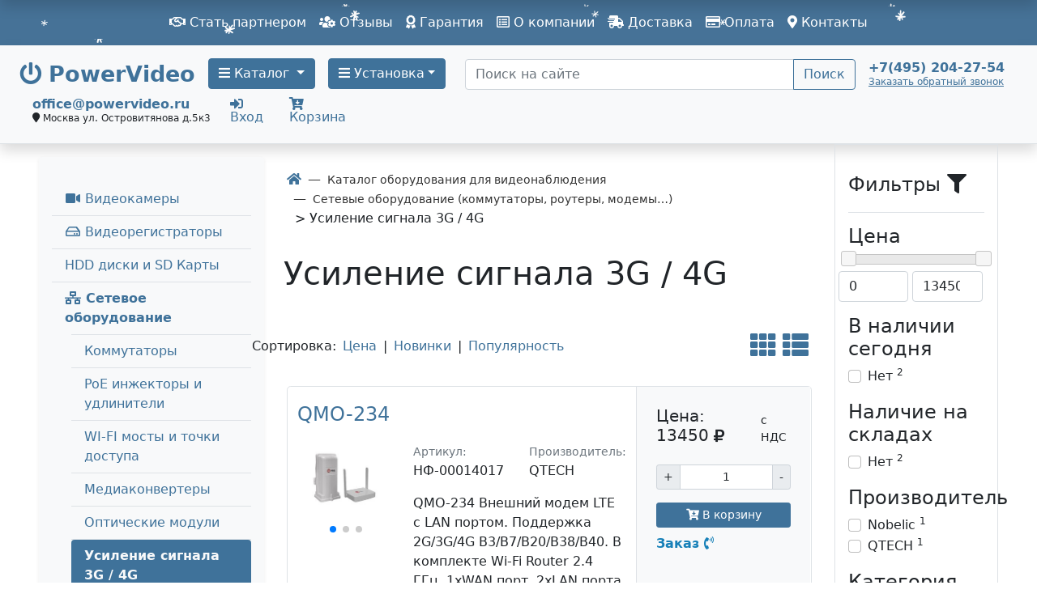

--- FILE ---
content_type: text/html; charset=UTF-8
request_url: https://www.powervideo.ru/oborud/setevyie-kommutatoryi/usilenie-signala-3g-4g/
body_size: 19435
content:
<!doctype html>
<html lang="ru">

<head>
    <meta name="viewport" content="width=device-width, initial-scale=1, shrink-to-fit=no">
<base href="https://www.powervideo.ru/"/>
<meta charset="UTF-8"/>
<title>&#128249; Усиление сигнала 3G / 4G</title>
<meta name="keywords" content=""/>
<meta name="description" content="Усиление сигнала 3G / 4G"/>
<link href="https://www.powervideo.ru/opensearch.xml" rel="search" type="application/opensearchdescription+xml"
      title="Поиск на www.powervideo.ru">
<link rel="canonical"
      href="https://www.powervideo.ru/oborud/setevyie-kommutatoryi/usilenie-signala-3g-4g/"/>
<link rel="apple-touch-icon" href="/assets/apple/apple-touch-icon.png"/>
<link rel="apple-touch-icon" sizes="57x57" href="/assets/apple/apple-touch-icon-57x57.png"/>
<link rel="apple-touch-icon" sizes="72x72" href="/assets/apple/apple-touch-icon-72x72.png"/>
<link rel="apple-touch-icon" sizes="76x76" href="/assets/apple/apple-touch-icon-76x76.png"/>
<link rel="apple-touch-icon" sizes="114x114" href="/assets/apple/apple-touch-icon-114x114.png"/>
<link rel="apple-touch-icon" sizes="120x120" href="/assets/apple/apple-touch-icon-120x120.png"/>
<link rel="apple-touch-icon" sizes="144x144" href="/assets/apple/apple-touch-icon-144x144.png"/>
<link rel="apple-touch-icon" sizes="152x152" href="/assets/apple/apple-touch-icon-152x152.png"/>
<link rel="apple-touch-icon" sizes="180x180" href="/assets/apple/apple-touch-icon-180x180.png"/>
<link rel="icon" type="image/png" sizes="16x16" href="/assets/favicon/favicon-16x16.png">
<link rel="icon" type="image/png" sizes="32x32" href="/assets/favicon/favicon-32x32.png">
<link rel="icon" type="image/png" sizes="48x48" href="/assets/favicon/favicon-48x48.png">
<link rel="icon" type="image/png" sizes="96x96" href="/assets/favicon/favicon-96x96.png">
<link rel="icon" type="image/png" sizes="192x192" href="/assets/favicon/android-icon-192x192.png">
<link rel="manifest" href="/manifest.json">
<link rel="mask-icon" href="/assets/apple/safari-pinned-tab.svg" color="#5bbad5">
<meta name="msapplication-TileColor" content="#ffffff">
<meta name="msapplication-TileImage" content="/assets/ms-icon/ms-icon-144x144.png">
<meta name="theme-color" content="#ffffff">
    <meta property="og:type" content="product.group"/>
<meta property="og:title" content="Усиление сигнала 3G / 4G"/>
<meta property="og:description" content="Усиление сигнала 3G / 4G"/>
<meta property="og:url"
      content="https://www.powervideo.ru/oborud/setevyie-kommutatoryi/usilenie-signala-3g-4g/"/>
            <link rel="image_src" href="https://www.powervideo.ru/assets/favicon/android-icon-192x192.png">
        <meta property="og:image" content="https://www.powervideo.ru/assets/favicon/android-icon-192x192.png">
    
<link rel="preconnect" href="https://counter.yadro.ru"/>
<link rel="preconnect" href="https://www.gstatic.com"/>
<link rel="preconnect" href="https://fonts.gstatic.com"/>
<link rel="preconnect" href="https://kit.fontawesome.com"/>
<link rel="preconnect" href="https://www.google.com"/>
<link rel="preconnect" href="https://www.google-analytics.com"/>
<link rel="preconnect" href="https://www.googletagmanager.com"/>
<link rel="preconnect" href="https://mc.yandex.ru"/>


<link href="assets/style/css/bootstrap5.css?v=142" rel="stylesheet">
<link href="assets/style/plugins/fontawesome/css/all.min.css" rel="stylesheet">
<link rel="stylesheet" href="assets/style/css/add.css">

<script src="assets/js/main/jquery.min.js"></script>

<link href="assets/css/itcslider.css" rel="stylesheet">
<script src="assets/js/itcslider.js"></script>


<style>
    .row .hidden-block {
        display: none !important;
    }
</style>



    <!-- Google Tag Manager
    <script>(function(w,d,s,l,i){ w[l]=w[l]||[];w[l].push({ 'gtm.start':
    new Date().getTime(),event:'gtm.js'});var f=d.getElementsByTagName(s)[0],
    j=d.createElement(s),dl=l!='dataLayer'?'&l='+l:'';j.async=true;j.src=
    'https://www.googletagmanager.com/gtm.js?id='+i+dl;f.parentNode.insertBefore(j,f);
    })(window,document,'script','dataLayer','GTM-N9NVNLV');</script>
     End Google Tag Manager -->
    <!-- Global site tag (gtag.js) - Google Analytics -->
    <script async src="https://www.googletagmanager.com/gtag/js?id=UA-64758041-1"></script>
    <script>
        window.dataLayer = window.dataLayer || [];

        function gtag() {
            dataLayer.push(arguments);
        }

        gtag('js', new Date());

        gtag('config', 'UA-64758041-1');
    </script>

<script src="//code.jivo.ru/widget/5aS5y1mcTN" async></script>
    <script src="https://yastatic.net/s3/passport-sdk/autofill/v1/sdk-suggest-with-polyfills-latest.js"></script>
<script>miniShop2Config = {"close_all_message":"\u0437\u0430\u043a\u0440\u044b\u0442\u044c \u0432\u0441\u0435","cssUrl":"\/assets\/components\/minishop2\/css\/web\/","jsUrl":"\/assets\/components\/minishop2\/js\/web\/","actionUrl":"\/assets\/components\/minishop2\/action.php","ctx":"web","price_format":[0,".",""],"price_format_no_zeros":false,"weight_format":[3,"."," "],"weight_format_no_zeros":true};</script>
<link rel="canonical" href="https://www.powervideo.ru/oborud/setevyie-kommutatoryi/usilenie-signala-3g-4g/"/>

<script type="text/javascript">mse2Config = {"cssUrl":"\/assets\/components\/msearch2\/css\/web\/","jsUrl":"\/assets\/components\/msearch2\/js\/web\/","actionUrl":"\/assets\/components\/msearch2\/action.php","queryVar":"query","idVar":"id","filter_delimeter":"|","method_delimeter":":","values_delimeter":",","start_sort":"tv|availabilityTR:desc,ms|popular:desc,ms|price_sort:asc","start_limit":21,"start_page":1,"start_tpl":"","sort":"","limit":"","page":"","pageVar":"page","tpl":"","parentsVar":"parents","key":"4a8ddbcab1b9eb9f214eb6fb777f66fc6e8c6f7c","pageId":12275,"query":"","parents":"","aliases":[],"options":[],"mode":"","moreText":"\u041f\u043e\u043a\u0430\u0437\u0430\u0442\u044c \u0435\u0449\u0435"};</script>
<script type="text/javascript">OfficeConfig={"cssUrl":"\/assets\/components\/office\/css\/","jsUrl":"\/assets\/components\/office\/js\/","actionUrl":"\/assets\/components\/office\/action.php","close_all_message":"\u0437\u0430\u043a\u0440\u044b\u0442\u044c \u0432\u0441\u0435","pageId":12275,"csrf":"d93015c02039dc26262489dea3cf83d7"};</script>

		<script type="text/javascript">
			if (typeof mse2Config == "undefined") {mse2Config = {"cssUrl":"\/assets\/components\/msearch2\/css\/web\/","jsUrl":"\/assets\/components\/msearch2\/js\/web\/","actionUrl":"\/assets\/components\/msearch2\/action.php"};}
			if (typeof mse2FormConfig == "undefined") {mse2FormConfig = {};}
			mse2FormConfig["4149c3db6ae271656af7bd645f78a8c79dacf8b0"] = {"autocomplete":"results","queryVar":"query","minQuery":3,"pageId":8};
		</script>
</head>

<body>
    <!-- Google Tag Manager (noscript) 
<noscript><iframe src="https://www.googletagmanager.com/ns.html?id=GTM-W268VKR"
height="0" width="0" style="display:none;visibility:hidden"></iframe></noscript>
 End Google Tag Manager (noscript) -->

<!-- Rating Mail.ru counter -->

<!-- Блокировка советника Яндекс браузера
<script src="https://serjopepper.github.io/kick_sovetnik/dist/index.min.js"></script>
<!-- Блокировка советника Яндекс браузера -->
<script type="text/javascript">
var _tmr = window._tmr || (window._tmr = []);
_tmr.push({ id: "3206311", type: "pageView", start: (new Date()).getTime(), pid: "USER_ID"});
(function (d, w, id) { 
  if (d.getElementById(id)) return;
  var ts = d.createElement("script"); ts.type = "text/javascript"; ts.async = true; ts.id = id;
  ts.src = "https://top-fwz1.mail.ru/js/code.js";
  var f = function () { var s = d.getElementsByTagName("script")[0]; s.parentNode.insertBefore(ts, s);};
  if (w.opera == "[object Opera]") { d.addEventListener("DOMContentLoaded", f, false); } else { f(); }
})(document, window, "topmailru-code");
</script><noscript>
<div>
<img src="https://top-fwz1.mail.ru/counter?id=3206311;js=na" style="border:0;position:absolute;left:-9999px;" alt="Top.Mail.Ru" />
</div></noscript>
<!-- //Rating Mail.ru counter -->

<!-- Rating@Mail.ru counter dynamic remarketing appendix -->
<script type="text/javascript">
var _tmr = _tmr || [];
_tmr.push({ 
    type: 'itemView',
    productid: 'VALUE',
    pagetype: 'VALUE',
    list: 'VALUE',
    totalvalue: 'VALUE'
});
</script>
<!-- // Rating@Mail.ru counter dynamic remarketing appendix -->
<script type="text/javascript">!function(){ var t=document.createElement("script");t.type="text/javascript",t.async=!0,t.src="https://vk.com/js/api/openapi.js?168",t.onload=function(){ VK.Retargeting.Init("VK-RTRG-752687-adirc"),VK.Retargeting.Hit()},document.head.appendChild(t)}();</script><noscript><img src="https://vk.com/rtrg?p=VK-RTRG-752687-adirc" style="position:fixed; left:-999px;" alt=""/></noscript>

<!-- Yandex.Metrika counter -->
<script type="text/javascript" >
   (function(m,e,t,r,i,k,a){ m[i]=m[i]||function(){ (m[i].a=m[i].a||[]).push(arguments)};
   m[i].l=1*new Date();k=e.createElement(t),a=e.getElementsByTagName(t)[0],k.async=1,k.src=r,a.parentNode.insertBefore(k,a)})
   (window, document, "script", "https://cdn.jsdelivr.net/npm/yandex-metrica-watch/tag.js", "ym");

   ym(9617476, "init", { 
        clickmap:true,
        trackLinks:true,
        accurateTrackBounce:true,
        webvisor:true
   });
</script>
<noscript><div><img src="https://mc.yandex.ru/watch/9617476" style="position:absolute; left:-9999px;" alt="" /></div></noscript>
<!-- /Yandex.Metrika counter -->

<div class="loader-wrapper">
    <div id="loader"></div>
</div>

<div class="container-fluid bg-primary text-white py-2 new-year">
    <nav class="navbar navbar-expand-lg navbar-dark bg-primary p-0">
      <button class="navbar-toggler" type="button" data-bs-toggle="collapse" data-bs-target="#navbarCollapsContent" aria-controls="navbarCollapsContent" aria-expanded="false" aria-label="Toggle navigation">
          <span class="navbar-toggler-icon"></span>
        </button>
      <div class="collapse navbar-collapse" id="navbarCollapsContent">
        <div class="offcanvas-headermenu py-2">  
            	
            	<button type="button" class="btn btn-outline-light btn-sm btn-close-nav close float-end text-white" data-bs-dismiss="navbarCollapsContent" aria-label="Close"><span aria-hidden="true">Х</span></button>
            	<p class="text-white"><strong><i class="fas fa-phone" aria-hidden="true"></i>&nbsp;<a class="text-white" href="tel:+74952042754">+7 (495) 204-27-54</a></strong></p>
        </div>
        <ul class="navbar-nav mx-auto">
            <li class="first mnitem-1"><a class="nav-link text-white" href="o-kompani/sotrudnichestvo-i-partnerstvo-s-powervideo.html" ><i class="far fa-handshake"></i> Стать партнером</a></li><li class=" mnitem-2"><a class="nav-link text-white" href="o-kompani/portfolio.html" ><i class="fas fa-users-cog"></i> Отзывы</a></li><li class=" mnitem-3"><a class="nav-link text-white" href="o-kompani/garantiya.html" ><i class="fas fa-award"></i> Гарантия</a></li><li class=" mnitem-4"><a class="nav-link text-white" href="o-kompani/o-kompanii.html" ><i class="far fa-list-alt"></i> О компании</a></li><li class=" mnitem-5"><a class="nav-link text-white" href="o-kompani/dostavka.html" ><i class="fas fa-shipping-fast"></i> Доставка</a></li><li class="last mnitem-6"><a class="nav-link text-white" href="o-kompani/oplata.html" ><i class="far fa-credit-card"></i> Оплата</a></li>
            <li><a href="contact.html" class="nav-link text-white"><i class="fas fa-map-marker-alt"></i> Контакты</a></li>
        </ul>
      </div>
    </nav>
    
</div>    <header class="banner">
        <div class="container-fluid px-xl-4 header-container d-flex flex-row align-items-center align-content-center flex-wrap bg-light border-bottom py-3 shadow">
    <div class="header-container-left d-flex align-content-center flex-wrap" >
	    <div class="header-item">
	        <a class="navbar-brand" href="/">
	            <i class="fas fa-power-off"></i> 
	            <span class="d-inline d-xl-none">PV</span>
	            <span class="d-xl-inline d-none">PowerVideo</span>
            </a>
	    </div>
    	<div class="mr-2 me-2">
    	     <a class="btn btn-primary text-center dropdown-toggle" href="oborud/" role="button" data-bs-toggle="dropdown" aria-haspopup="true" aria-expanded="false"><i class="fas fa-bars"></i> Каталог
    	     </a>
    	    <div class="dropdown-menu">
                    <div class="row" style="flex-wrap: nowrap;">
                    	<ul class="list-unstyled col">
                    	<li class="first nav-item mnitem-1"><a class="dropdown-item" href="oborud/gotovyie-komplektyi/"><i class="far fa-hand-paper fa-fw"></i> Готовые комплекты</a></li><li class=" nav-item mnitem-2"><a class="dropdown-item" href="oborud/teplovizoryi-opredeleniya-temperaturyi/"><i class="fas fa-biohazard fa-fw"></i> Тепловизоры температуры</a></li><li class=" nav-item mnitem-3"><a class="dropdown-item" href="oborud/sistemy-videoanalitiki/"><i class="fas fa-diagnoses fa-fw"></i> Системы видеоаналитики</a></li><li class=" nav-item mnitem-4"><a class="dropdown-item" href="oborud/kameryi-videonablyudeniya/"><i class="fas fa-video fa-fw"></i> Видеокамеры</a></li><li class=" nav-item mnitem-5"><a class="dropdown-item" href="oborud/videoregistratoryi/"><i class="far fa-hdd fa-fw"></i> Видеорегистраторы</a></li><li class=" nav-item mnitem-6"><a class="dropdown-item" href="oborud/ustanovka-videodomofona/"><i class="far fa-bell fa-fw"></i> Видеодомофоны</a></li><li class=" nav-item mnitem-7"><a class="dropdown-item" href="oborud/kontrol-dostupa/"><i class="fas fa-door-open fa-fw"></i> Контроль доступа</a></li><li class=" nav-item mnitem-8"><a class="dropdown-item" href="oborud/signalizacziya/"><i class="fas fa-bell fa-fw"></i> Сигнализация</a></li><li class=" nav-item mnitem-9"><a class="dropdown-item" href="oborud/setevyie-kommutatoryi/"><i class="fas fa-network-wired fa-fw"></i> Сетевые оборудование</a></li></ul><ul class="list-unstyled col">
                    	<li class=" nav-item mnitem-10"><a class="dropdown-item" href="oborud/bloki-pitaniya/"><i class="fas fa-plug fa-fw"></i> Блоки питания</a></li><li class=" nav-item mnitem-11"><a class="dropdown-item" href="oborud/audi-peregovornie/"><i class="fab fa-intercom fa-fw"></i> Аудиодомофоны и Интеркомы</a></li><li class=" nav-item mnitem-12"><a class="dropdown-item" href="oborud/vse-dlya-montazha-cctv/"><i class="fas fa-tasks fa-fw"></i> Все для монтажа CCTV</a></li><li class=" nav-item mnitem-13"><a class="dropdown-item" href="oborud/periferiya-dlya-cctv/"><i class="fas fa-compress-alt fa-fw"></i> Периферия для CCTV</a></li><li class=" nav-item mnitem-14"><a class="dropdown-item" href="oborud/speczialnyie-resheniya/"><i class="fas fa-shield-alt"></i> Специальные решения</a></li><li class=" nav-item mnitem-15"><a class="dropdown-item" href="oborud/aksessuaryi/"><i class="fas fa-folder-plus fa-fw"></i> Аксессуары</a></li><li class="last nav-item mnitem-16"><a class="dropdown-item" href="oborud/usilenie-yota/"><i class="fas fa-broadcast-tower fa-fw"></i> Усиление сигнала 3G/4G</a></li>
                    	</ul>
                    </div>
                </div>
    	</div>
    	<div class="ml-2 ms-2">
        	    <a class="btn btn-primary text-center dropdown-toggle" href="ustanovka-video/" role="button" data-bs-toggle="dropdown" aria-haspopup="true" aria-expanded="false"><i class="fas fa-bars"></i>  Установка</a>
                    <div class="dropdown-menu">
                    	<div class="row" style="flex-wrap: nowrap;"><ul class="list-unstyled col">
                    	<li class="first nav-item mnitem-1"><a class="dropdown-item" href="https://www.powervideo.ru/oborud/gotovyie-komplektyi/gotovyie-komplektyi-videonablyudeniya/?tv|withinstallation=%D0%94%D0%B0"><i class="fas fa-users-cog"></i> Комплекты с установкой</a></li><li class=" nav-item mnitem-3"><a class="dropdown-item" href="ustanovka-video/v-kvartire/"><i class="far fa-building fa-fw"></i> В квартире</a></li><li class=" nav-item mnitem-4"><a class="dropdown-item" href="ustanovka-video/za-nyanej.html"><i class="fas fa-baby fa-fw"></i> За няней</a></li><li class=" nav-item mnitem-5"><a class="dropdown-item" href="ustanovka-video/v-chastnom-dome.html"><i class="fas fa-house-user fa-fw"></i> В частном доме</a></li><li class=" nav-item mnitem-6"><a class="dropdown-item" href="ustanovka-video/v-ofise.html"><i class="fas fa-building fa-fw"></i> В офисе</a></li><li class=" nav-item mnitem-7"><a class="dropdown-item" href="ustanovka-video/v-podezde.html"><i class="fas fa-door-closed"></i> В подъезде</a></li><li class=" nav-item mnitem-8"><a class="dropdown-item" href="ustanovka-video/v-magazine.html"><i class="fas fa-cash-register fa-fw"></i> В магазине</a></li><li class=" nav-item mnitem-9"><a class="dropdown-item" href="ustanovka-video/v-kottedg/"><i class="fas fa-home fa-fw"></i> В коттедже </a></li><li class=" nav-item mnitem-13"><a class="dropdown-item" href="ustanovka-video/ulichnoe/"><i class="fas fa-road fa-fw"></i> На улице</a></li></ul><ul class="list-unstyled col">
                    	<li class=" nav-item mnitem-10"><a class="dropdown-item" href="ustanovka-video/ustandomkva/"><i class="fab fa-intercom fa-fw"></i> Домофон в квартиру</a></li><li class=" nav-item mnitem-11"><a class="dropdown-item" href="ustanovka-video/videonablyudenie-4k.html"><i class="fas fa-expand fa-fw"></i> 4К-видео</a></li><li class=" nav-item mnitem-12"><a class="dropdown-item" href="ustanovka-video/hd-videonablyudenie.html"><i class="fas fa-compress fa-fw"></i> HD-видеокамеры</a></li><li class=" nav-item mnitem-14"><a class="dropdown-item" href="ustanovka-video/v-restorane.html"><i class="fas fa-cocktail fa-fw"></i> В ресторане</a></li><li class=" nav-item mnitem-15"><a class="dropdown-item" href="ustanovka-video/v-schkole/"><i class="fas fa-school fa-fw"></i> В школе</a></li><li class=" nav-item mnitem-16"><a class="dropdown-item" href="ustanovka-video/na-sklade.html"><i class="fas fa-people-carry"></i> На складе</a></li><li class=" nav-item mnitem-17"><a class="dropdown-item" href="ustanovka-video/udalennoe-nabllyudenie-cherez-internet.html"><i class="fab fa-internet-explorer"></i> Через интернет</a></li><li class=" nav-item mnitem-18"><a class="dropdown-item" href="ustanovka-video/za-perimetrom.html"><i class="fas fa-map-marked-alt"></i> За периметром</a></li><li class="last nav-item mnitem-19"><a class="dropdown-item" href="ustanovka-video/v-snt.html"><i class="fab fa-slideshare"></i> В СНТ</a></li></ul>
                    	</div>
                    </div>
        	</div>
    </div>
    <div class="ms-4 flex-fill">
                    <form data-key="4149c3db6ae271656af7bd645f78a8c79dacf8b0" action="service/search-results.html" method="get" class="well msearch2" id="mse2_form">
	<div class="row">
		<div class="input-group">
			<input type="text" class="form-control" name="query" placeholder="Поиск на сайте" value=""/>
		
    		<button type="submit" class="btn btn-outline-primary">
    			Поиск
    		</button>
    	</div>
	</div>
</form>
    </div>
    <div class="mx-sm-3 text-right lh-1">
        <a href="tel:+74952042754"><b>+7(495) 204-27-54</a></b><br>
        <small><small>
        <a type="button" data-bs-toggle="modal" data-bs-target="#phonenew-modal" class="" onclick="ym(9617476,'reachGoal','obratnyj-zvonok1');return true"><u>Заказать обратный звонок</u></a></small></small>
    </div>
    <div class="mx-sm-3 lh-1">
        <a href="mailto:office@powervideo.ru"><b>office@powervideo.ru</b></a><br>
        <small><small><i class="fa fa-map-marker" aria-hidden="true"></i> Москва ул.&nbsp;Островитянова д.5к3</small></small>
    </div>
    <div class="mx-sm-2 lh-1">
                    <a type="button" data-bs-toggle="modal" data-bs-target="#login-modal" class="" onclick="ym(9617476,'reachGoal','inlogin');return true"><i class="fas fa-sign-in-alt"></i><br>Вход</a>
            </div>
    <div class="mx-sm-2 lh-1">
        <div id="msMiniCart" class="">
    <div class="empty">
        <a role="button" onclick="javascript:window.location='/lichnyij-kabinet/cart.html'" class="nav-link pointer position-relative"><i class="fas fa-cart-arrow-down"></i>
        <span class="ms2_total_count position-absolute top-0 start-100 translate-middle badge rounded-pill bg-danger text-white"></span>
        <!--Корзина --><br>Корзина</a>
    </div>
    <div class="not_empty">
        <a role="button" onclick="javascript:window.location='/lichnyij-kabinet/cart.html'" class="nav-link pointer position-relative">
            <i class="fas fa-cart-arrow-down" aria-hidden="true"></i><span class="ms2_total_count position-absolute top-0 start-100 translate-middle badge rounded-pill bg-danger text-white">0</span><br>Корзина </a>
        <!-- <a role="button" onclick="javascript:window.location='/lichnyij-kabinet/cart.html'" class="nav-link pointer position-relative"><i class="now-ui-icons shopping_cart-simple"></i> Корзина <strong class="ms2_total_count position-absolute top-0 start-100 translate-middle badge rounded-pill bg-danger">0</strong> шт.</a> -->
    </div>
</div>    </div>
</div>

    </header>
    <a id="showHere"></a>
                
            
                        <div class="container-fluid px-xl-5">
                <div class="row">
                    <div class="col-xs-12 col-sm-4 col-md-4 col-lg-3 col-xl-3">
                        <div class="shadow-sm p-3 mt-3 mb-5 bg-light rounded">
    <ul class="nav flex-column  overflow-hidden mt-3" role="menu">
        <li class="border-bottom" role="none">
            <a class="nav-link collapsed first" href="oborud/kameryi-videonablyudeniya/" role="button" data-bs-toggle="collapse"
                data-bs-target="#menu1"><i class="fas fa-video fa-fw"></i> Видеокамеры</a>
            <div class="collapse" role="menu" id="menu1" aria-expanded="false">
                <ul class="flex-column ps-4 nav" role="none"><li class="nav-item border-top" role="none"><a class="nav-link first"
                href="oborud/kameryi-videonablyudeniya/videokameryi-vse/" role="menuitem"> Все видеокамеры</a></li><li class="nav-item border-top" role="none"><a class="nav-link "
                href="oborud/kameryi-videonablyudeniya/ip-kameryi-videonablyudeniya/" role="menuitem"> IP камеры</a></li><li class="nav-item border-top" role="none"><a class="nav-link "
                href="oborud/kameryi-videonablyudeniya/hdcvi-kameryi-videonablyudeniya/" role="menuitem"> Аналоговые камеры</a></li><li class="nav-item border-top" role="none"><a class="nav-link "
                href="oborud/kameryi-videonablyudeniya/teplovizoryi/" role="menuitem"> Тепловизоры</a></li><li class="nav-item border-top" role="none"><a class="nav-link "
                href="oborud/kameryi-videonablyudeniya/dopolnitelnyie-aksessuaryi/" role="menuitem"> Аксессуары для камер</a></li><li class="nav-item border-top" role="none"><a class="nav-link "
                href="oborud/kameryi-videonablyudeniya/pultyi-ptz/" role="menuitem"> Дополнительные аксессуары</a></li><li class="nav-item border-top" role="none"><a class="nav-link last"
                href="oborud/kameryi-videonablyudeniya/arxiv-staryix-modelej/" role="menuitem"> Архив старых моделей</a></li></ul>
            </div>
        </li><li class="border-bottom" role="none">
            <a class="nav-link collapsed " href="oborud/videoregistratoryi/" role="button" data-bs-toggle="collapse"
                data-bs-target="#menu2"><i class="far fa-hdd fa-fw"></i> Видеорегистраторы</a>
            <div class="collapse" role="menu" id="menu2" aria-expanded="false">
                <ul class="flex-column ps-4 nav" role="none"><li class="nav-item border-top" role="none"><a class="nav-link first"
                href="oborud/videoregistratoryi/vse-videoregistratoryi/" role="menuitem"> Все видеорегистраторы</a></li><li class="nav-item border-top" role="none"><a class="nav-link "
                href="oborud/videoregistratoryi/videoregistratoryi-ip-nvr/" role="menuitem"> IP (NVR)</a></li><li class="nav-item border-top" role="none"><a class="nav-link "
                href="oborud/videoregistratoryi/hd-cvi-videoregistratoryi/" role="menuitem"> Аналоговые, СVi, TVI, AHD</a></li><li class="nav-item border-top" role="none"><a class="nav-link "
                href="oborud/videoregistratoryi/avtomobilnyie-videoregistratoryi/" role="menuitem"> Автомобильные</a></li><li class="nav-item border-top" role="none"><a class="nav-link "
                href="oborud/videoregistratoryi/sistemyi-xraneniya-dannyix/" role="menuitem"> Системы хранения данных</a></li><li class="nav-item border-top" role="none"><a class="nav-link "
                href="oborud/videoregistratoryi/nosimyie-videoregistratoryi/" role="menuitem"> Носимые видеорегистраторы</a></li><li class="nav-item border-top" role="none"><a class="nav-link "
                href="oborud/videoregistratoryi/po-videonablyudeniya/" role="menuitem"> ПО видеонаблюдения</a></li><li class="nav-item border-top" role="none"><a class="nav-link last"
                href="oborud/videoregistratoryi/ip-videoserveryi/" role="menuitem"> Декодеры и кодеры</a></li></ul>
            </div>
        </li><li class="nav-item border-bottom" role="none"><a class="nav-link " href="oborud/zhestkie-diski-hdd/"
                role="menuitem"> HDD диски и SD Карты</a></li><li class="border-bottom" role="none">
            <a class="nav-link active fw-bold" href="oborud/setevyie-kommutatoryi/" role="button" data-bs-toggle="collapse"
                data-bs-target="#menu4"><i class="fas fa-network-wired fa-fw"></i> Сетевое оборудование</a>
            <div class=" collapse show" role="menu" id="menu4" aria-expanded="true">
                <ul class="flex-column ps-4 nav" role="none"><li class="nav-item border-top" role="none"><a class="nav-link first"
                href="oborud/setevyie-kommutatoryi/kommutatoryi/" role="menuitem"> Коммутаторы</a></li><li class="nav-item border-top" role="none"><a class="nav-link "
                href="oborud/setevyie-kommutatoryi/poe-inzhektoryi-i-udliniteli/" role="menuitem"> PoE инжекторы и удлинители</a></li><li class="nav-item border-top" role="none"><a class="nav-link "
                href="oborud/setevyie-kommutatoryi/wi-fi-mostyi/" role="menuitem"> WI-FI мосты  и точки доступа</a></li><li class="nav-item border-top" role="none"><a class="nav-link "
                href="oborud/setevyie-kommutatoryi/mediakonverteryi/" role="menuitem"> Медиаконвертеры</a></li><li class="nav-item border-top" role="none"><a class="nav-link "
                href="oborud/setevyie-kommutatoryi/opticheskie-moduli/" role="menuitem"> Оптические модули</a></li><li class="nav-item border-top" role="none"><a class="nav-link active fw-bold curent bg-primary link-light rounded"
                href="oborud/setevyie-kommutatoryi/usilenie-signala-3g-4g/" role="menuitem"> Усиление сигнала 3G / 4G</a></li><li class="nav-item border-top" role="none"><a class="nav-link "
                href="oborud/setevyie-kommutatoryi/routeryi/" role="menuitem"> Роутеры</a></li><li class="nav-item border-top" role="none"><a class="nav-link last"
                href="oborud/setevyie-kommutatoryi/aksessuaryi-dlya-setevogo-oborudovaniya/" role="menuitem"> Аксессуары для сетевого оборудования</a></li></ul>
            </div>
        </li><li class="border-bottom" role="none">
            <a class="nav-link collapsed " href="oborud/signalizacziya/" role="button" data-bs-toggle="collapse"
                data-bs-target="#menu5"><i class="fas fa-bell fa-fw"></i> Сигнализация</a>
            <div class="collapse" role="menu" id="menu5" aria-expanded="false">
                <ul class="flex-column ps-4 nav" role="none"><li class="nav-item border-top" role="none"><a class="nav-link first"
                href="oborud/signalizacziya/signalizacziya-dahua/" role="menuitem"> Сигнализация Dahua</a></li><li class="nav-item border-top" role="none"><a class="nav-link "
                href="oborud/signalizacziya/signalizacziya-hikvision/" role="menuitem"> Сигнализация Hikvision</a></li><li class="nav-item border-top" role="none"><a class="nav-link "
                href="oborud/signalizacziya/signalizatsiya-iflow/" role="menuitem"> Сигнализация iFlow</a></li><li class="nav-item border-top" role="none"><a class="nav-link "
                href="oborud/signalizacziya/signalizatsiya-tantos/" role="menuitem"> Сигнализация Tantos</a></li><li class="nav-item border-top" role="none"><a class="nav-link "
                href="oborud/signalizacziya/datchiki-rossiya/" role="menuitem"> Датчики Россия</a></li><li class="nav-item border-top" role="none"><a class="nav-link "
                href="oborud/signalizacziya/signalizatsiya-bolid/" role="menuitem"> Сигнализация Болид</a></li><li class="nav-item border-top" role="none"><a class="nav-link "
                href="oborud/signalizacziya/signalizatsiya-smartec/" role="menuitem"> Сигнализация Smartec</a></li><li class="nav-item border-top" role="none"><a class="nav-link last"
                href="oborud/signalizacziya/signalizacziya-atis/" role="menuitem"> Сигнализация Atis</a></li></ul>
            </div>
        </li><li class="border-bottom" role="none">
            <a class="nav-link collapsed " href="oborud/ustanovka-videodomofona/" role="button" data-bs-toggle="collapse"
                data-bs-target="#menu6"><i class="far fa-bell fa-fw"></i> Видеодомофоны</a>
            <div class="collapse" role="menu" id="menu6" aria-expanded="false">
                <ul class="flex-column ps-4 nav" role="none"><li class="nav-item border-top" role="none"><a class="nav-link first"
                href="oborud/ustanovka-videodomofona/vse-videodomofonyi/" role="menuitem"> Все видеодомофоны</a></li><li class="nav-item border-top" role="none"><a class="nav-link "
                href="oborud/ustanovka-videodomofona/videodomofony-accordtec/" role="menuitem"> Видеодомофоны AccordTec</a></li><li class="nav-item border-top" role="none"><a class="nav-link "
                href="oborud/ustanovka-videodomofona/videodomofony-slinex/" role="menuitem"> Видеодомофоны SLINEX</a></li><li class="nav-item border-top" role="none"><a class="nav-link "
                href="oborud/ustanovka-videodomofona/videodomofonyi-atis/" role="menuitem"> Видеодомофоны Atis</a></li><li class="nav-item border-top" role="none"><a class="nav-link "
                href="oborud/ustanovka-videodomofona/videodomofonyi-ctv/" role="menuitem"> Видеодомофоны CTV</a></li><li class="nav-item border-top" role="none"><a class="nav-link "
                href="oborud/ustanovka-videodomofona/videodomofonyi-fox/" role="menuitem"> Видеодомофоны FOX</a></li><li class="nav-item border-top" role="none"><a class="nav-link "
                href="oborud/ustanovka-videodomofona/videodomofony-hikvision/" role="menuitem"> Видеодомофоны Hikvision</a></li><li class="nav-item border-top" role="none"><a class="nav-link "
                href="oborud/ustanovka-videodomofona/videodomofonyi-commax/" role="menuitem"> Видеодомофоны COMMAX</a></li><li class="nav-item border-top" role="none"><a class="nav-link "
                href="oborud/ustanovka-videodomofona/ip-videodomofonyi/" role="menuitem"> IP видеодомофоны</a></li><li class="nav-item border-top" role="none"><a class="nav-link "
                href="oborud/ustanovka-videodomofona/vyizyivnyie-paneli/" role="menuitem"> Вызывные панели</a></li><li class="nav-item border-top" role="none"><a class="nav-link "
                href="oborud/ustanovka-videodomofona/komplektyi-videodomofon-vyizyivnaya-panel/" role="menuitem"> Комплекты видеодомофон + вызывная панель</a></li><li class="nav-item border-top" role="none"><a class="nav-link last"
                href="oborud/ustanovka-videodomofona/bloki-sopryazheniya-videodomofonov-s-podezdnyimi-audio-domofonami/" role="menuitem"> Блоки сопряжения видеодомофонов</a></li></ul>
            </div>
        </li><li class="border-bottom" role="none">
            <a class="nav-link collapsed " href="oborud/periferiya-dlya-cctv/" role="button" data-bs-toggle="collapse"
                data-bs-target="#menu7"><i class="fas fa-compress-alt fa-fw"></i> Периферия для CCTV</a>
            <div class="collapse" role="menu" id="menu7" aria-expanded="false">
                <ul class="flex-column ps-4 nav" role="none"><li class="nav-item border-top" role="none"><a class="nav-link first"
                href="oborud/periferiya-dlya-cctv/mikrofonyi/" role="menuitem"> Микрофоны</a></li><li class="nav-item border-top" role="none"><a class="nav-link "
                href="oborud/periferiya-dlya-cctv/oxrannyie-monitoryi/" role="menuitem"> Охранные мониторы</a></li><li class="nav-item border-top" role="none"><a class="nav-link "
                href="oborud/periferiya-dlya-cctv/priemoperedatchiki/" role="menuitem"> Приемопередатчики по витой паре</a></li><li class="nav-item border-top" role="none"><a class="nav-link "
                href="oborud/periferiya-dlya-cctv/grozozashhita/" role="menuitem"> Грозозащита</a></li><li class="nav-item border-top" role="none"><a class="nav-link "
                href="oborud/periferiya-dlya-cctv/monitoring-oborudovaniya/" role="menuitem"> Мониторинг оборудования</a></li><li class="nav-item border-top" role="none"><a class="nav-link "
                href="oborud/periferiya-dlya-cctv/zashhita-ot-pomex/" role="menuitem"> Защита от помех</a></li><li class="nav-item border-top" role="none"><a class="nav-link "
                href="oborud/periferiya-dlya-cctv/preobrazovateli-signalov/" role="menuitem"> Преобразователи сигналов</a></li><li class="nav-item border-top" role="none"><a class="nav-link "
                href="oborud/periferiya-dlya-cctv/videodekoderyi/" role="menuitem"> Видеодекодеры</a></li><li class="nav-item border-top" role="none"><a class="nav-link "
                href="oborud/periferiya-dlya-cctv/videokonfirencziya/" role="menuitem"> Видеоконфиренция</a></li><li class="nav-item border-top" role="none"><a class="nav-link "
                href="oborud/periferiya-dlya-cctv/razvetviteli-signalov/" role="menuitem"> Разветвители сигналов</a></li><li class="nav-item border-top" role="none"><a class="nav-link "
                href="oborud/periferiya-dlya-cctv/usiliteli-signalov/" role="menuitem"> Усилители сигналов</a></li><li class="nav-item border-top" role="none"><a class="nav-link "
                href="oborud/periferiya-dlya-cctv/kommutatoryi-signalov/" role="menuitem"> Коммутаторы сигналов</a></li><li class="nav-item border-top" role="none"><a class="nav-link "
                href="oborud/periferiya-dlya-cctv/opticheskie-priemoperedatchiki/" role="menuitem"> Оптические приемопередатчики</a></li><li class="nav-item border-top" role="none"><a class="nav-link "
                href="oborud/periferiya-dlya-cctv/priemoperedatchiki-po-ethernet/" role="menuitem"> Приемопередатчики по сети Ethernet (LAN)</a></li><li class="nav-item border-top" role="none"><a class="nav-link last"
                href="oborud/periferiya-dlya-cctv/kabelnyie-sborki-i-patchi/" role="menuitem"> Кабельные сборки и патчи</a></li></ul>
            </div>
        </li><li class="border-bottom" role="none">
            <a class="nav-link collapsed " href="oborud/vse-dlya-montazha-cctv/" role="button" data-bs-toggle="collapse"
                data-bs-target="#menu8"><i class="fas fa-tasks fa-fw"></i> Все для монтажа CCTV</a>
            <div class="collapse" role="menu" id="menu8" aria-expanded="false">
                <ul class="flex-column ps-4 nav" role="none"><li class="nav-item border-top" role="none"><a class="nav-link first"
                href="oborud/vse-dlya-montazha-cctv/instrumentyi/" role="menuitem"> Инструменты</a></li><li class="nav-item border-top" role="none"><a class="nav-link "
                href="oborud/vse-dlya-montazha-cctv/krepezhnye-izdeliya/" role="menuitem"> Крепежные изделия</a></li><li class="nav-item border-top" role="none"><a class="nav-link "
                href="oborud/vse-dlya-montazha-cctv/provoda-dlya-videonablyudeniya/" role="menuitem"> Провода и кабели</a></li><li class="nav-item border-top" role="none"><a class="nav-link "
                href="oborud/vse-dlya-montazha-cctv/shkafyi-i-yashhiki/" role="menuitem"> Шкафы и ящики</a></li><li class="nav-item border-top" role="none"><a class="nav-link last"
                href="oborud/vse-dlya-montazha-cctv/razyomyi/" role="menuitem"> Разъёмы</a></li></ul>
            </div>
        </li><li class="nav-item border-bottom" role="none"><a class="nav-link " href="oborud/teplovizoryi-opredeleniya-temperaturyi/"
                role="menuitem"> <i class="fas fa-biohazard fa-fw"></i> Тепловизоры температуры</a></li><li class="border-bottom" role="none">
            <a class="nav-link collapsed " href="oborud/bloki-pitaniya/" role="button" data-bs-toggle="collapse"
                data-bs-target="#menu10"><i class="fas fa-plug fa-fw"></i> Блоки питания</a>
            <div class="collapse" role="menu" id="menu10" aria-expanded="false">
                <ul class="flex-column ps-4 nav" role="none"><li class="nav-item border-top" role="none"><a class="nav-link first"
                href="oborud/bloki-pitaniya/vse-bloki-pitaniya/" role="menuitem"> Все блоки питания</a></li><li class="nav-item border-top" role="none"><a class="nav-link "
                href="oborud/bloki-pitaniya/akkumulyatoryi-dlya-blokov-pitaniya/" role="menuitem"> Аккумуляторы для блоков питания</a></li><li class="nav-item border-top" role="none"><a class="nav-link "
                href="oborud/bloki-pitaniya/istochniki-besperebojnogo-pitaniya-12v/" role="menuitem"> Источники бесперебойного питания 12В</a></li><li class="nav-item border-top" role="none"><a class="nav-link "
                href="oborud/bloki-pitaniya/istochniki-pitaniya-12v/" role="menuitem"> Источники питания 12В</a></li><li class="nav-item border-top" role="none"><a class="nav-link "
                href="oborud/bloki-pitaniya/istochniki-pitaniya-24v/" role="menuitem"> Источники питания 24В</a></li><li class="nav-item border-top" role="none"><a class="nav-link "
                href="oborud/bloki-pitaniya/istochniki-pitaniya-48v/" role="menuitem"> Источники питания 48В</a></li><li class="nav-item border-top" role="none"><a class="nav-link "
                href="oborud/bloki-pitaniya/istochniki-besperebojnogo-pitaniya-220v/" role="menuitem"> Источники бесперебойного питания 220В</a></li><li class="nav-item border-top" role="none"><a class="nav-link "
                href="oborud/bloki-pitaniya/istochniki-pitaniya-50v-i-bolee/" role="menuitem"> Источники питания 50В и более</a></li><li class="nav-item border-top" role="none"><a class="nav-link "
                href="oborud/bloki-pitaniya/istochniki-pitaniya-5v/" role="menuitem"> Источники питания 5В</a></li><li class="nav-item border-top" role="none"><a class="nav-link "
                href="oborud/bloki-pitaniya/aksesuaryi-dlya-bp/" role="menuitem"> Аксессуары для БП</a></li><li class="nav-item border-top" role="none"><a class="nav-link last"
                href="oborud/bloki-pitaniya/preobrazovateli-napryazheniya/" role="menuitem"> Преобразователи напряжения</a></li></ul>
            </div>
        </li><li class="border-bottom" role="none">
            <a class="nav-link collapsed " href="oborud/kontrol-dostupa/" role="button" data-bs-toggle="collapse"
                data-bs-target="#menu11"><i class="fas fa-door-open fa-fw"></i> Контроль доступа</a>
            <div class="collapse" role="menu" id="menu11" aria-expanded="false">
                <ul class="flex-column ps-4 nav" role="none"><li class="nav-item border-top" role="none"><a class="nav-link first"
                href="oborud/kontrol-dostupa/sistemyi-kontrolya-dostupa/" role="menuitem"> Сетевые контроллеры</a></li><li class="nav-item border-top" role="none"><a class="nav-link "
                href="oborud/kontrol-dostupa/avtonomnyie-kontroleryi/" role="menuitem"> Автономные контроллеры</a></li><li class="nav-item border-top" role="none"><a class="nav-link "
                href="oborud/kontrol-dostupa/terminalyi-dostupa/" role="menuitem"> Терминалы доступа</a></li><li class="nav-item border-top" role="none"><a class="nav-link "
                href="oborud/kontrol-dostupa/kontroleryi-liftov/" role="menuitem"> Контролеры лифтов</a></li><li class="nav-item border-top" role="none"><a class="nav-link "
                href="oborud/kontrol-dostupa/elektrozamki/" role="menuitem"> Замки и защелки</a></li><li class="nav-item border-top" role="none"><a class="nav-link "
                href="oborud/kontrol-dostupa/dovodchiki-dveri/" role="menuitem"> Доводчики двери</a></li><li class="nav-item border-top" role="none"><a class="nav-link "
                href="oborud/kontrol-dostupa/turnikety/" role="menuitem"> Турникеты</a></li><li class="nav-item border-top" role="none"><a class="nav-link "
                href="oborud/kontrol-dostupa/identifikatoryi/" role="menuitem"> Идентификаторы</a></li><li class="nav-item border-top" role="none"><a class="nav-link "
                href="oborud/kontrol-dostupa/schityivateli/" role="menuitem"> Считыватели</a></li><li class="nav-item border-top" role="none"><a class="nav-link "
                href="oborud/kontrol-dostupa/programmnoe-obespechenie-skud/" role="menuitem"> Программное обеспечение  СКУД</a></li><li class="nav-item border-top" role="none"><a class="nav-link "
                href="oborud/kontrol-dostupa/knopki-vyixoda/" role="menuitem"> Кнопки выхода</a></li><li class="nav-item border-top" role="none"><a class="nav-link "
                href="oborud/kontrol-dostupa/gibkie-perexodyi/" role="menuitem"> Аксессуары скуд</a></li><li class="nav-item border-top" role="none"><a class="nav-link last"
                href="oborud/kontrol-dostupa/shlagbaumy/" role="menuitem"> Шлагбаумы</a></li></ul>
            </div>
        </li><li class="nav-item border-bottom" role="none"><a class="nav-link " href="oborud/aksessuaryi/"
                role="menuitem"> <i class="fas fa-folder-plus fa-fw"></i> Аксессуары</a></li><li class="border-bottom" role="none">
            <a class="nav-link collapsed " href="oborud/audi-peregovornie/" role="button" data-bs-toggle="collapse"
                data-bs-target="#menu13"><i class="fab fa-intercom fa-fw"></i> Аудиодомофоны и Интеркомы</a>
            <div class="collapse" role="menu" id="menu13" aria-expanded="false">
                <ul class="flex-column ps-4 nav" role="none"><li class="nav-item border-top" role="none"><a class="nav-link first"
                href="oborud/audi-peregovornie/podezdnyie-domofonyi/" role="menuitem"> Подъездные домофоны</a></li><li class="nav-item border-top" role="none"><a class="nav-link "
                href="oborud/audi-peregovornie/klient-kassir/" role="menuitem"> Клиент-кассир</a></li><li class="nav-item border-top" role="none"><a class="nav-link "
                href="oborud/audi-peregovornie/audiodomofonyi/" role="menuitem"> Аудиодомофоны</a></li><li class="nav-item border-top" role="none"><a class="nav-link "
                href="oborud/audi-peregovornie/interkomyi/" role="menuitem"> Интеркомы</a></li><li class="nav-item border-top" role="none"><a class="nav-link last"
                href="oborud/audi-peregovornie/snyatyie-s-prodazhi-audiodomofonyi-i-komponentyi/" role="menuitem"> Снятые с продажи аудиодомофоны и компоненты</a></li></ul>
            </div>
        </li><li class="border-bottom" role="none">
            <a class="nav-link collapsed " href="oborud/speczialnyie-resheniya/" role="button" data-bs-toggle="collapse"
                data-bs-target="#menu14"><i class="fas fa-shield-alt"></i> Специальные решения</a>
            <div class="collapse" role="menu" id="menu14" aria-expanded="false">
                <ul class="flex-column ps-4 nav" role="none"><li class="nav-item border-top" role="none"><a class="nav-link first"
                href="oborud/speczialnyie-resheniya/resheniya-po-kontrolyu-trafika/" role="menuitem"> Решения по контролю трафика</a></li><li class="nav-item border-top" role="none"><a class="nav-link "
                href="oborud/speczialnyie-resheniya/resheniya-dlya-transporta/" role="menuitem"> Решения для транспорта</a></li><li class="nav-item border-top" role="none"><a class="nav-link "
                href="oborud/speczialnyie-resheniya/resheniya-dlya-parkovok/" role="menuitem"> Решения для парковок</a></li><li class="nav-item border-top" role="none"><a class="nav-link "
                href="oborud/speczialnyie-resheniya/resheniya-dlya-zdanij/" role="menuitem"> Решения для зданий</a></li><li class="nav-item border-top" role="none"><a class="nav-link last"
                href="oborud/speczialnyie-resheniya/videokonferenczsvyaz/" role="menuitem"> Видеоконференцсвязь</a></li></ul>
            </div>
        </li><li class="nav-item border-bottom" role="none"><a class="nav-link " href="oborud/usilenie-yota/"
                role="menuitem"> <i class="fas fa-broadcast-tower fa-fw"></i> Усиление сигнала 3G/4G</a></li><li class="border-bottom" role="none">
            <a class="nav-link collapsed last" href="oborud/gotovyie-komplektyi/" role="button" data-bs-toggle="collapse"
                data-bs-target="#menu16"><i class="far fa-hand-paper fa-fw"></i> Готовые комплекты</a>
            <div class="collapse" role="menu" id="menu16" aria-expanded="false">
                <ul class="flex-column ps-4 nav" role="none"><li class="nav-item border-top" role="none"><a class="nav-link first"
                href="oborud/gotovyie-komplektyi/videonablyudenie/" role="menuitem"> Видеонаблюдение</a></li><li class="nav-item border-top" role="none"><a class="nav-link last"
                href="oborud/gotovyie-komplektyi/nabory-videodomofonov/" role="menuitem"> Наборы видеодомофонов</a></li></ul>
            </div>
        </li>    </ul>
</div>                        <div class="shadow-sm p-2 mt-3 mb-5 bg-light rounded">
<a href="ustanovka-video/" class="btn btn-primary btn-block text-center"> Установка&nbsp;&nbsp; <i class="fa fa-wrench" aria-hidden="true"></i></a>



</div>                        <div class="shadow-sm mt-3 mb-5 bg-default rounded list-group lead text-primary">
<a href="blog/" class="list-group-item list-group-item-action list-group-item-light text-primary"><i class="far fa-newspaper"></i> Новости</a>
<a href="texpodderzhka/" class="list-group-item list-group-item-action list-group-item-light text-primary"><i class="fas fa-headset"></i> Техподдержка</a>
<a href="slovar/" class="list-group-item list-group-item-action list-group-item-light text-primary"><i class="fas fa-info-circle"></i> Словарь CCTV </a>
<a href="ustanovka-video/obslugivanie.html" class="list-group-item list-group-item-action list-group-item-light text-primary"><i class="fas fa-tools"></i> Обслуживание </a>
<a href="proectirovanie/" class="list-group-item list-group-item-action list-group-item-light text-primary"><i class="fas fa-pencil-ruler"></i> Проектирование </a>
<a href="fotoalbom/" class="list-group-item list-group-item-action list-group-item-light text-primary"><i class="far fa-images"></i> Фотоальбом </a>
<a href="videogalereya.html" class="list-group-item list-group-item-action list-group-item-light text-primary"><i class="fas fa-photo-video"></i> Видеогалерея </a>
<a href="o-kompani/otdel-kontrolya-kachestva.html" class="list-group-item list-group-item-action list-group-item-light text-primary"><i class="fas fa-shield-alt"></i> Контроль качества &nbsp;</a>
</div>                    </div>
                    <div class="col-xs-12 col-sm-12 col-md-8 col-lg-9 col-xl-9">
                        <div class="row msearch2" id="mse2_mfilter">
                            <div id="kpls" class="col-xs-12 col-sm-12 col-md-12 col-lg-9 col-xl-9">
	<div class="row">
	    <div class="col-12 px-0">
            <nav aria-label="breadcrumb" class="my-3 p-3 bg-light rounded">
<ol itemscope itemtype="https://schema.org/BreadcrumbList" id="breadcrumbs" class="breadcrumb mb-0"><li itemprop="itemListElement" itemscope itemtype="https://schema.org/ListItem" class="breadcrumb-item"><a itemprop="item" href="." title="Главная"><i class="fas fa-home"></i></a><span class="divider"> </span><meta itemprop="name" content="Главная"><meta itemprop="position" content="0"></li> <li itemprop="itemListElement" itemscope itemtype="https://schema.org/ListItem" class="breadcrumb-item">
    <a title="Каталог оборудования для видеонаблюдения" itemprop="item" href="oborud/">
        <span itemprop="name">
            Каталог оборудования для видеонаблюдения 
        </span>
    <meta itemprop="position" content="2">
    </a>
</li> <li itemprop="itemListElement" itemscope itemtype="https://schema.org/ListItem" class="breadcrumb-item">
    <a title="Сетевые оборудование (коммутаторы, роутеры, модемы…)" itemprop="item" href="oborud/setevyie-kommutatoryi/">
        <span itemprop="name">
            Сетевые оборудование (коммутаторы, роутеры, модемы…) 
        </span>
    <meta itemprop="position" content="3">
    </a>
</li> <li class="active">&nbsp; > Усиление сигнала 3G / 4G</li></ol></nav>        </div>
	    <h1 class="mb-5">Усиление сигнала 3G / 4G</h1>
	    
    </div> 
    
            <div class="row">
		<div id="mse2_sort" class="col-md-6 col-xxl-5 d-flex justify-content-around align-items-center">
			Сортировка:			<a href="#" data-sort="ms|price_sort" data-dir="" data-default="desc" class="sort mx-2">Цена <span></span></a>|
			<a href="#" data-sort="resource|publishedon" data-dir="" data-default="desc " class="sort mx-2">Новинки <span></span></a>|
			<a href="#" data-sort="ms|popular" data-dir="" data-default="desc" class="sort mx-2">Популярность <span></span></a>
		</div>
					<div id="mse2_tpl" class="col-md-6 col-xxl-7">
				<a href="#" data-tpl="0" class="active mx-2 float-end" title="Стандартный вид" aria-label="Стандартный вид"><i class="fas fa-th-list fa-2x"></i> </a> 
				<a href="#" data-tpl="1" class=" float-end" title="Альтернативный вид" aria-label="Альтернативный вид"><i class="fas fa-th fa-2x"></i> </a>
			</div>
				<div id="mse2_selected_wrapper" class="col-md-12"> <div id="mse2_selected"> </div></div>
    </div>
    	<div id="mse2_results" class="row px-3 mt-3">
		<div class="col-12 border rounded-3 my-3 card-item">
    <div class="row">
        <div class="col-md-8">
            <div class="row">
                <div class="col-md-12 pt-3">
                                                                                <a class="lead_3" href="oborud/setevyie-kommutatoryi/usilenie-signala-3g-4g/qmo-234.html">
                        QMO-234                    </a>
                </div>
                <div class="col-md-4 mt-3 position-relative pb-2">
                                        <div class="sale_block-row">
                                            </div>
                    <div class="swiper product-swiper">
    <div class="swiper-wrapper">
                    <div class="swiper-slide">
                <img src="/assets/images/products/8945/msmidle/288k_250119_qmo_234_view.jpg" alt="">
            </div>
                    <div class="swiper-slide">
                <img src="/assets/images/products/8945/msmidle/348k_250119_qmo_234_connectors.jpg" alt="">
            </div>
                    <div class="swiper-slide">
                <img src="/assets/images/products/8945/msmidle/qmo-234.jpg" alt="">
            </div>
        
    </div>

    <div class="swiper-pagination"></div>
</div>                </div>
                <div class="col-md-8 py-3">
                    <div class="row mb-3">
                        <div class="col">
                            <span class="small text-muted">
                                Артикул:
                            </span>
                            НФ-00014017                        </div>
                        <div class="col">
                            <span class="small text-muted"> Производитель:</span>
                            QTECH                        </div>
                    </div>
                    <p class="card-text js-anonce-cart-text">
                        QMO-234 Внешний модем LTE с LAN портом. Поддержка 2G/3G/4G B3/B7/B20/B38/B40. В комплекте Wi-Fi Router 2.4 ГГц, 1хWAN порт, 2хLAN порта, адаптер питания 12 В, 1 А.                    </p>
                    <div class="js-more-card-text" style="display:none">
                        QMO-234 Внешний модем LTE с LAN портом. Поддержка 2G/3G/4G B3/B7/B20/B38/B40. В комплекте Wi-Fi Router 2.4 ГГц, 1хWAN порт, 2хLAN порта, адаптер питания 12 В, 1 А.                    </div>
                    <div class="js-card-open-text">
                        <a href="oborud/setevyie-kommutatoryi/usilenie-signala-3g-4g/qmo-234.html">Полное описание</a>
                    </div>
                </div>
            </div>
        </div>
        <div class="col-md-4 border-start bg-light p-4">
                                            <ul class="list-unstyled mb-3">
                                                                        <li class="flex">
                                <strong class="h5 text-dark">
                                    Цена: 13450&nbsp;<i class="fas fa-ruble-sign small"></i>                                </strong>
                                <div class="small" style="margin-left: 3px">
                                    с НДС
                                </div>
                            </li>
                                                            </ul>
                                        <form method="post" class="form-inline ms2_form mb-1"><input type="hidden" name="id" value="8945"><input type="hidden" name="options" value="[]">
                    <input class="form-control" type="hidden" name="count" value="1" >
                    <div class="count-field input-group input-group-sm mb-3 w-100">
                        <span class="count-field-control count-field-control-down input-group-text cursor-pointer" onselectstart="return false" onmousedown="return false">+</span>
                        <input class="count-field-input form-control text-center" value="1" placeholder="0" type="text" autocomplete="off" name="count">
                        <span class="count-field-control count-field-control-up input-group-text cursor-pointer" onselectstart="return false" onmousedown="return false">-</span>
                    </div>
                    <div class="form-row align-items-center m-auto">
                        <div class="col-12 mb-2">
                            <button class="btn btn-block btn-sm btn-primary w-100" type="submit" name="ms2_action" value="cart/add" onclick="ym(9617476,'reachGoal','v-korzinu'); return true;"> <i class="fas fa-cart-arrow-down"></i> В корзину </button>
                        </div>
                    </div>
                </form>

                <p class="text-info mb-0"><strong>Заказ <i class="fas fa-phone-volume"></i></strong></p>                    </div>
    </div>
</div>
<div class="col-12 border rounded-3 my-3 card-item">
    <div class="row">
        <div class="col-md-8">
            <div class="row">
                <div class="col-md-12 pt-3">
                                                                                <a class="lead_3" href="oborud/setevyie-kommutatoryi/usilenie-signala-3g-4g/zlt-p11.html">
                        ZLT P11                    </a>
                </div>
                <div class="col-md-4 mt-3 position-relative pb-2">
                                        <div class="sale_block-row">
                                            </div>
                    <div class="swiper product-swiper">
    <div class="swiper-wrapper">
                    <div class="swiper-slide">
                <img src="/assets/images/products/11567/msmidle/3918970.jpg" alt="">
            </div>
                    <div class="swiper-slide">
                <img src="/assets/images/products/11567/msmidle/3921970.jpg" alt="">
            </div>
        
    </div>

    <div class="swiper-pagination"></div>
</div>                </div>
                <div class="col-md-8 py-3">
                    <div class="row mb-3">
                        <div class="col">
                            <span class="small text-muted">
                                Артикул:
                            </span>
                            НФ-00019004                        </div>
                        <div class="col">
                            <span class="small text-muted"> Производитель:</span>
                            Nobelic                        </div>
                    </div>
                    <p class="card-text js-anonce-cart-text">
                        ZLT P11 Стандарт передачи данных: 3G UMTS900, 3G UMTS2100, 4G LTE800, 4G LTE1800, 4G LTE2600. Диапазон частот, МГц: 800, 900, 1800, 2100, 2600. КУ антенны, дБ: 5 дБ х 2 ш ...                    </p>
                    <div class="js-more-card-text" style="display:none">
                        ZLT P11 Стандарт передачи данных: 3G UMTS900, 3G UMTS2100, 4G LTE800, 4G LTE1800, 4G LTE2600. Диапазон частот, МГц: 800, 900, 1800, 2100, 2600. КУ антенны, дБ: 5 дБ х 2 шт; SIM-карта: Mini-SIM (2FF), не входит в комплект. Комплектация: уличный модем, wi-fi точка доступа, блок питания, кабель UTP 20м., инструкция, крепежные элементы. Диапазон рабочи                    </div>
                    <div class="js-card-open-text">
                        <a href="oborud/setevyie-kommutatoryi/usilenie-signala-3g-4g/zlt-p11.html">Полное описание</a>
                    </div>
                </div>
            </div>
        </div>
        <div class="col-md-4 border-start bg-light p-4">
                                                <div class="small mini-old-price">
                        <div class="old-price text-danger" style="text-decoration: line-through">
                            10990 <i class="fas fa-ruble-sign small"></i>                        </div>
                        <div class="percent-discount">
                                                            -100%
                                                    </div>
                    </div>
                    <div class="discount-in-price">
                        Выгода
                                                    10990 <i class="fas fa-ruble-sign small"></i>                                            </div>
                                <ul class="list-unstyled mb-3">
                                                                        <li class="list-inline-item">
                            <span class="text-primary" data-bs-toggle="tooltip" title="Цена и доступность товара уточняются менеджером, положите товар в корзину и оформите заявку, либо напишите нам на почту">
                                Цена:&nbsp;
                                <strong class="h3 text-dark" id="price">
                                    10990                                </strong>
                                <strong class="lead_3 text-dark">
                                    &nbsp;<i class="fas fa-ruble-sign small"></i>                                    <i class="fas fa-exclamation-triangle text-warning" ></i>
                                </strong>
                            </span>
                            </li>
                                                            </ul>
                                        <form method="post" class="form-inline ms2_form mb-1"><input type="hidden" name="id" value="11567"><input type="hidden" name="options" value="[]">
                    <input class="form-control" type="hidden" name="count" value="1" >
                    <div class="count-field input-group input-group-sm mb-3 w-100">
                        <span class="count-field-control count-field-control-down input-group-text cursor-pointer" onselectstart="return false" onmousedown="return false">+</span>
                        <input class="count-field-input form-control text-center" value="1" placeholder="0" type="text" autocomplete="off" name="count">
                        <span class="count-field-control count-field-control-up input-group-text cursor-pointer" onselectstart="return false" onmousedown="return false">-</span>
                    </div>
                    <div class="form-row align-items-center m-auto">
                        <div class="col-12 mb-2">
                            <button class="btn btn-block btn-sm btn-primary w-100" type="submit" name="ms2_action" value="cart/add" onclick="ym(9617476,'reachGoal','v-korzinu'); return true;"> <i class="fas fa-cart-arrow-down"></i> В корзину </button>
                        </div>
                    </div>
                </form>

                <p class="text-info mb-0"><strong>Заказ <i class="fas fa-phone-volume"></i></strong></p>                    </div>
    </div>
</div>
	</div>
 	<div class="text-center mt-3 mb-5 js-disabled-more">
		<button class="btn btn-light btn-block btn-lg btn_more">Показать еще <i class="fas fa-plus-circle"></i></button>
	</div>
		<div class="d-flex justify-content-center">
		<div class="mse2_pagination mb-5" >
			<ul class="pagination"></ul>		</div>
	</div>

	
	<hr>
<p><small><i>Вся информация, размещенная на&nbsp;сайте, носит информационный характер и&nbsp;не&nbsp;является публичной офертой, определяемой положениями Статьи 437 (2) ГК&nbsp;РФ. Производитель оставляет за&nbsp;собой право изменять характеристики товара, его внешний вид и&nbsp;комплектность без предварительного уведомления продавца.</i></small></p>	
</div>
<div class="col-xs-12 col-sm-12 col-md-12 col-lg-3 col-xl-3">
		
    <div class="offcanvas-sidebar">
        <div class="offcanvas-sidebar-toggle"><span class="toggle-knob  rounded-right"><i class="fas fa-cogs"></i>Фильтр</span></div>
	    <div class="offcanvas-sidebar-body p-3 border">
	        <div class="lead_3 border-bottom pb-3"> Фильтры <i class="fas fa-filter"></i> </div>
                <form action="oborud/setevyie-kommutatoryi/usilenie-signala-3g-4g/" method="post" id="mse2_filters">
                    <fieldset id="mse2_ms|price">
    <h4 class="filter_title">
        Цена    </h4>
    <div class="mse2_number_slider mb-2"></div>
    <div class="mse2_number_inputs row">
        <input type="number" name="ms|price" id="mse2_ms|price_0" value="0" data-current-value="0" class="form-control input-sm" aria-label="0" />&nbsp;<input type="number" name="ms|price" id="mse2_ms|price_1" value="13450" data-current-value="0" class="form-control input-sm" aria-label="1" />&nbsp;    </div>
</fieldset>
<fieldset id="mse2_tv|availability" class="mt-3">
    <h4 class="filter_title">
    В наличии сегодня    </h4>
    <div class="form-check">
    <input class="form-check-input" type="checkbox" name="tv|availability" id="mse2_tv|availability_0" value="0"  />
    <label for="mse2_tv|availability_0" class="form-check-label ">
    <span>Нет</span>&nbsp;<sup>2</sup>
    </label>
</div></fieldset>
<fieldset id="mse2_tv|availabilitytr" class="mt-3">
    <h4 class="filter_title">
    Наличие на складах    </h4>
    <div class="form-check">
    <input class="form-check-input" type="checkbox" name="tv|availabilitytr" id="mse2_tv|availabilitytr_0" value="0"  />
    <label for="mse2_tv|availabilitytr_0" class="form-check-label ">
    <span>Нет</span>&nbsp;<sup>2</sup>
    </label>
</div></fieldset>
<fieldset id="mse2_ms|vendor" class="mt-3">
    <h4 class="filter_title">
    Производитель    </h4>
    <div class="form-check">
    <input class="form-check-input" type="checkbox" name="ms|vendor" id="mse2_ms|vendor_0" value="41"  />
    <label for="mse2_ms|vendor_0" class="form-check-label ">
    <span>Nobelic</span>&nbsp;<sup>1</sup>
    </label>
</div><div class="form-check">
    <input class="form-check-input" type="checkbox" name="ms|vendor" id="mse2_ms|vendor_1" value="3837"  />
    <label for="mse2_ms|vendor_1" class="form-check-label ">
    <span>QTECH</span>&nbsp;<sup>1</sup>
    </label>
</div></fieldset>
<fieldset id="mse2_msoption|kategoriya" class="mt-3">
    <h4 class="filter_title">
    Категория    </h4>
    <div class="form-check">
    <input class="form-check-input" type="checkbox" name="msoption|kategoriya" id="mse2_msoption|kategoriya_0" value="Оборудование"  />
    <label for="mse2_msoption|kategoriya_0" class="form-check-label ">
    <span>Оборудование</span>&nbsp;<sup>2</sup>
    </label>
</div></fieldset>                                            <button type="submit" class="btn btn-primary hidden my-2" data-dismiss="offcanvas-sidebar-toggle">Применить</button>
                        <button type="reset" class="btn btn-light hidden my-2" data-dismiss="offcanvas-sidebar-toggle">Сбросить</button>
                                    </form>
            <div class="filters border-top mt-3 pt-3">
                <div class="form-group">
                    <label for="mse2_limit">Показывать на странице</label>
                    <select name="mse_limit" id="mse2_limit" class="form-select">
                                                    <option value="21" selected>21</option>
                                                    <option value="42">42</option>
                                                    <option value="60">60</option>
                                                    <option value="99">99</option>
                                            </select>
                </div>
    		</div>
    	</div>
    </div>	
</div>                        </div>
                    </div>
                </div>
            </div>
            
            <footer class="pw-footer">
    <div class="container-fluid px-xl-5">
        <div class="row pt-3" itemscope itemtype="http://schema.org/Organization">
            <meta itemprop="name" content="PowerVideo">
            <div class="col-md-6 col-lg-3">
                <p class="text-light">
                    <strong>КОНТАКТЫ</strong>
                </p>
                <address>
                    <i class="fas fa-phone"></i>
                    &nbsp;&nbsp;<a href="tel:+74952042754">
                        <span itemprop="telephone">8 (495) 204-27-54</span>
                    </a>
                    <br>
                    <i class="fas fa-phone"></i>
                    &nbsp;&nbsp;
                    <a href="tel:+74957697628">
                        <span itemprop="telephone">8 (495) 769-76-28</span>
                    </a>
                    <br>

                    <i class="far fa-envelope"></i>
                    &nbsp;&nbsp;
                    <span itemprop="email">
                        office@powervideo.ru
                    </span>
                    <br>
                    <i class="far fa-envelope"></i>
                    &nbsp;&nbsp;5335@mail.ru
                    <br>
                </address>
                <p>Способы оплаты:</p>
                <p>
                    <img class="align-top" src="assets/images/logo/mir-card.png"  loading="lazy" width="47" height="32" alt="мир"/>
                    <i class="fab fa-cc-visa fa-2x"></i> <i class="fab fa-cc-mastercard fa-2x"></i>
                    <i class="far fa-credit-card fa-2x"></i> <i class="fas fa-wallet fa-2x"></i>
                    <i class="fas fa-money-check fa-2x"></i>
                </p>
                <iframe src="https://yandex.ru/sprav/widget/rating-badge/13021846181?type=rating" width="150" height="50" frameborder="0"></iframe>
            </div>
            <div class="col-md-6 col-lg-3 border-start">
                <p class="text-light"><strong>АДРЕС</strong></p>
                <address itemprop = "address" itemscope itemtype = "http://schema.org/PostalAddress">
                    Центральный офис: <br>м. Тропарёво<br>
                    <span itemprop = "addressLocality">117513, Россия, Москва</span><br>
                    <span itemprop = "streetAddress">ул. Островитянова, д. 5к3</span>
                </address>
                <p>ИП Махненко Дмитрий Владимирович</p>
                <p>ИНН: 772791850809<br/>ОГРН: 325774600746477</p>
            </div>
            <div class="col-md-6 col-lg-3">
                <p class="text-light"><strong>ОСНОВНОЕ</strong></p>
                <ul class="list-unstyled">
                    <li><a href="akczii-i-skidki/">Акции и скидки на установку систем видеонаблюдения </a></li>
<li><a href="oborud/">Каталог оборудования для видеонаблюдения </a></li>
<li><a href="ustanovka-video/">Установка видеонаблюдения </a></li>
<li><a href="stoimost-ustanovki-videonablyudeniya/">Стоимость установки видеонаблюдения  </a></li>
<li><a href="o-kompani/">О компании PowerVideo </a></li>
<li><a href="contact.html">Наши контакты </a></li>                </ul>
            </div>
            <div class="col-md-6 col-lg-3">
                <p class="text-light"><strong>КЛИЕНТАМ</strong></p>
                <ul class="list-unstyled">
                    <li><a href="o-kompani/sotrudnichestvo-i-partnerstvo-s-powervideo.html">Сотрудничество и партнерство с PowerVideo </a></li>
<li><a href="o-kompani/otdel-kontrolya-kachestva.html">Отдел контроля качества </a></li>
<li><a href="o-kompani/portfolio.html">Отзывы </a></li>
<li><a href="o-kompani/garantiya.html">Гарантия и возврат </a></li>
<li><a href="o-kompani/rekvizityi.html">Реквизиты </a></li>
<li><a href="o-kompani/dostavka.html">Доставка </a></li>
<li><a href="o-kompani/oferta.html">Оферта - Условия продажи </a></li>
<li><a href="o-kompani/oplata.html">Способы оплаты </a></li>
<li><a href="o-kompani/confidential.html">Политика защиты персональной информации пользователей сайта powervideo.ru </a></li>                </ul>
            </div>
        </div>
        <hr/>
        <div class="row">
            <div class="col-md-4">
                <p>©2008-2023 <span>PowerVideo</span></p>
            </div>
            <div class="col-md-8">
                <p>
                    <small>
                        Все права на материалы и новости, опубликованные на сайте охраняются в соответствии с
                        законодательством РФ. Допускается цитирование без согласия администратора с редакцией не более
                        30% от объема оригинального материала, с обязательным размещением прямой ссылки на страницу, с
                        заимствованными материалами.
                    </small>
                </p>
            </div>
        </div>
    </div>
</footer>
            <div class="modal fade" id="login-modal" tabindex="-1" role="dialog" aria-labelledby="login-modal" aria-hidden="true">
    <div class="modal-dialog modal-dialog-centered" role="form">
        <div class="modal-content">
            <div class="modal-body">
                <div class="row" id="office-auth-form">
    <div class="col-md-12 office-auth-login-wrapper">
        <div class="px-3 pt-3">
            <div>
                Зарегистрируйтесь или войдите и вам станут доступны оптовые цены
            </div>
            <div style="margin-bottom: 5px;">
                Войти через:
            </div>
            <div id="ya-login"></div>
        </div>

        <form class="px-3 pt-3" method="post" id="office-auth-login">
            <div class="form-group">
                <label for="office_auth_login_username">
                    Адрес электронной почты
                </label>
                <div class="input-group">
                    <div class="input-group-prepend">
                        <span class="input-group-text">@</span>
                    </div>
                    <input type="text" name="username" placeholder="Email" class="form-control"
                           id="office_auth_login_username" value="" autocomplete="username"/>
                </div>
            </div>
            <div class="form-group">
                <label for="office_auth_login_password">
                    Пароль
                </label>
                <div class="input-group">
                    <div class="input-group-prepend">
                        <span class="input-group-text h-100">
                            <i class="fas fa-key"></i>
                        </span>
                    </div>
                    <input type="password" name="password" placeholder="Пароль"
                           class="form-control" id="office_auth_login_password"
                           value="" autocomplete="current-password"/>
                </div>
            </div>
            <div class="form-group">
                <input type="hidden" name="action" value="auth/formLogin"/>
                <input type="hidden" name="return" value=""/>
                <button type="submit" class="btn btn-primary mt-2 in-btn">
                    Вход
                </button>
            </div>
        </form>
        <div class="dropdown-divider"></div>
        <div class="flex">
            <a class="dropdown-item" role="button"
               onclick="javascript:window.location='/lichnyij-kabinet/registracziya.html'">
                <i class="fas fa-user-edit"></i>
                Регистрация на сайте
            </a>
            <span role="button"  class="dropdown-item" data-container="body"
                  data-bs-toggle="popover" data-placement="top"
                  title="Восстановление пароля"
                  data-content="Если вы не помните свой пароль, то введите ваш email и вы получите новый, вместе со ссылкой на активацию.">
                <i class="fas fa-redo"></i>
                Забыли ваш пароль?
            </span>
        </div>
    </div>
</div>            </div>
        </div>
    </div>
</div>

<div class="modal fade" id="phonenew-modal" tabindex="-1" role="dialog" aria-labelledby="phonenew-modal" aria-hidden="true">
    <div class="modal-dialog modal-dialog-centered" role="form">
        <div class="modal-content">
            <div class="modal-header">
                <p class="modal-title lead text-primary" id="phoneLabel"><i class="fas fa-phone-square fa-3x"></i> Заказать обратный звонок &nbsp;</p>
                <button type="button" class="btn-close" data-bs-dismiss="modal" aria-label="Close">
                    <span aria-hidden="true"></span>
                </button>
            </div>
            <div class="modal-body">
                
            </div>
            <div class="modal-footer">
                <a href="#" class="btn btn-default close" data-bs-dismiss="modal">Закрыть</a>
            </div>
        </div>
    </div>
</div>


<link rel="stylesheet" href="/assets/components/minifyx/cache/styles_f5d555d875.css" type="text/css" /><script src="https://cdn.jsdelivr.net/npm/swiper@11/swiper-bundle.min.js"></script>
<script src="/assets/components/minifyx/cache/scripts_8b971d2c25.js"></script><link
        rel="stylesheet"
        href="https://cdn.jsdelivr.net/npm/swiper@11/swiper-bundle.min.css"
/>
<script>
    $(document).ready(function() {

        $('body').append('<div class="button-up" style="display: none;opacity: 0.5;width: 100px;height:40x;position: fixed;left: 10px;top: 300px;cursor: pointer;text-align: center;line-height: 60px;color: #FFF; font-weight: 700; font-size: 16px;background-color:#3f729a;">^ Наверх</div>');

        $ (window).scroll (function () {
            if ($ (this).scrollTop () > 300) {
                $ ('.button-up').fadeIn();
            } else {
                $ ('.button-up').fadeOut();
            }
        });

        $('.button-up').click(function(){
            $('body,html').animate({
                scrollTop: 0
            }, 100);
            return false;
        });

        $('.button-up').hover(function() {
            $(this).animate({
                'opacity':'1',
            }).css({ 'background-color':'#3f729a','color':'#FFF'});
        }, function(){
            $(this).animate({
                'opacity':'0.7'
            }).css({ 'background-color':'#3f729a','color':'#FFF'});;
        });

    });
</script>
        <script src="/assets/components/minishop2/js/web/default.js?v=1234"></script>
<script src="/assets/components/minishop2/js/web/message_settings.js"></script>
<script src="/assets/components/msearch2/js/web/default.min.js?v=3"></script>

<script type="text/javascript">
    if ($("#mse2_mfilter").length) {
        if (window.location.hash != "" && mSearch2.Hash.oldbrowser()) {
            var uri = window.location.hash.replace("#", "?");
            window.location.href = document.location.pathname + uri;
        }
        else {
            mSearch2.initialize("body");
        }
    }
    </script>
<script src="/assets/components/office/js/main/default.js"></script>
<script src="/assets/components/office/js/auth/default.js"></script>

		<script type="text/javascript">
			if ($("form.msearch2").length) {
				mSearch2.Form.initialize("form.msearch2");
			}
		</script>
</body>

</html>

--- FILE ---
content_type: text/html; charset=utf-8
request_url: https://autofill.yandex.ru/suggest/button?client_id=cb061637219c4b768e777800621412ed&response_type=code&redirect_uri=https%3A%2F%2Fwww.powervideo.ru%2Fverification.php&theme=light&location=https%3A%2F%2Fwww.powervideo.ru%2Foborud%2Fsetevyie-kommutatoryi%2Fusilenie-signala-3g-4g%2F&ym_uid=1769900261149939804&source_id=&process_uuid=26a43525-6610-4b01-9a7d-d7363dc3a0ca&widget_kind=button&button_view=additional&button_theme=light&button_size=xl&button_type=&button_border_radius=15&button_icon=ya&custom_bg=&custom_bg_hovered=&custom_border=&custom_border_hovered=&custom_border_width=
body_size: 5056
content:
<html class="undefined-theme"><head><meta charSet="utf-8"/><meta name="viewport" content="width=device-width, initial-scale=1, maximum-scale=1, minimum-scale=1, shrink-to-fit=no, viewport-fit=cover"/><meta http-equiv="X-UA-Compatible" content="ie=edge"/><link rel="shortcut icon" href="/favicon.ico"/><link href="https://yastatic.net/s3/passport-static/autofill/1.80.0/iframe/suggest-button.css" rel="stylesheet"/><script src="//yastatic.net/react/16.13.1/react-with-dom.min.js"></script></head><body><div id="root"></div></body><script nonce="W6VEN5ku7qNUgtJF9dDsbQ==">
                        window.__CSRF__ = "421a670b5c29eec21266e6ed122dabffdd7cc508:1769900263";
                        window.__LOCALS__ = {"suggestButton":{"subText.end.bnpl":"частями","subText.end.pay":"Пэй","subText.start.bnpl":"для оплаты","subText.start.pay":"для оплаты с","text.long":"Войти с Яндекс ID","text.long.personal":"Войти как %","text.short":"Яндекс ID"}};
                        window.__META__ = {"whitelist":[],"controlSum":"1769900263738345-1519324594308002714, vla","targetOrigin":"https:\u002F\u002Fwww.powervideo.ru"};
                        window.__USER__ = undefined;
                        window.__SUGGEST__ = {"clientId":"cb061637219c4b768e777800621412ed","widgetKind":"button","customType":"default","customArgs":{},"buttonOptions":{"buttonSize":"xl","buttonView":"additional","buttonIcon":"ya","buttonTheme":"light","buttonType":"","isQrLinkButton":"","buttonBorderRadius":15,"customBgColor":"","customBgHoveredColor":"","customBorderColor":"","customBorderHoveredColor":"","customBorderWidth":0}};
                        window.__CONSTANTS__ = {"tld":"ru","lang":"ru","ssrId":"175f96276b424fa3b63e894756768dc8","passportOrigin":"https:\u002F\u002Fpassport.yandex.ru","passportAuthUrl":"https:\u002F\u002Fpassport.yandex.ru\u002Fauth\u002F?retpath=https%3A%2F%2Fautofill.yandex.ru%2Fsuggest%2Fbutton%3Fclient_id%3Dcb061637219c4b768e777800621412ed%26response_type%3Dcode%26redirect_uri%3Dhttps%253A%252F%252Fwww.powervideo.ru%252Fverification.php%26theme%3Dlight%26location%3Dhttps%253A%252F%252Fwww.powervideo.ru%252Foborud%252Fsetevyie-kommutatoryi%252Fusilenie-signala-3g-4g%252F%26ym_uid%3D1769900261149939804%26source_id%3D%26process_uuid%3D26a43525-6610-4b01-9a7d-d7363dc3a0ca%26widget_kind%3Dbutton%26button_view%3Dadditional%26button_theme%3Dlight%26button_size%3Dxl%26button_type%3D%26button_border_radius%3D15%26button_icon%3Dya%26custom_bg%3D%26custom_bg_hovered%3D%26custom_border%3D%26custom_border_hovered%3D%26custom_border_width%3D%3Fopen%3D1&noreturn=1&origin=autofill","passportPagesUrls":{"amIosAdd":"https:\u002F\u002Fpassport.yandex.ru\u002Fam\u002Fpssp\u002Fbrowser\u002Faccount\u002F?url=__retpath__&origin=autofill","list":"https:\u002F\u002Fpassport.yandex.ru\u002Fauth\u002F?retpath=__retpath__&noreturn=1&origin=autofill&mode=list","add":"https:\u002F\u002Fpassport.yandex.ru\u002Fauth\u002F?retpath=__retpath__&noreturn=1&origin=autofill&mode=add-user","default":"https:\u002F\u002Fpassport.yandex.ru\u002Fauth\u002F?retpath=__retpath__&noreturn=1&origin=autofill"},"passportAuthUpdateUrl":"https:\u002F\u002Fpassport.yandex.ru\u002Fauth\u002Fupdate\u002F?retpath=https%3A%2F%2Fautofill.yandex.ru%2Fsuggest%2Fbutton%3Fclient_id%3Dcb061637219c4b768e777800621412ed%26response_type%3Dcode%26redirect_uri%3Dhttps%253A%252F%252Fwww.powervideo.ru%252Fverification.php%26theme%3Dlight%26location%3Dhttps%253A%252F%252Fwww.powervideo.ru%252Foborud%252Fsetevyie-kommutatoryi%252Fusilenie-signala-3g-4g%252F%26ym_uid%3D1769900261149939804%26source_id%3D%26process_uuid%3D26a43525-6610-4b01-9a7d-d7363dc3a0ca%26widget_kind%3Dbutton%26button_view%3Dadditional%26button_theme%3Dlight%26button_size%3Dxl%26button_type%3D%26button_border_radius%3D15%26button_icon%3Dya%26custom_bg%3D%26custom_bg_hovered%3D%26custom_border%3D%26custom_border_hovered%3D%26custom_border_width%3D%3Fopen%3D1","passportAutofillQrUrl":"https:\u002F\u002Fpassport.yandex.ru\u002Fauth\u002Fautofill-qr","skipControlSumCheck":true,"isDrawer":false,"avatarTemplate":"https:\u002F\u002Favatars.mds.yandex.net\u002Fget-yapic\u002F%avatar_id%\u002Fislands-%size%","metrikaId":"69331741","processUuid":"26a43525-6610-4b01-9a7d-d7363dc3a0ca","experiments":{"encodedBoxes":"-bpKrGDcs4opXpu6oOGBttv8gEvaWEOHnRhGQbRRRsVdY3iQHgRCkPHaoOdxVfnwYawyiTvDxZkz7mKUS9lkt2_SKMdBwRmn4CzNRNOhgAt9hzGGbTRYB_mN3dishT5d","flags":["autofill-sugest-card-show-phone-exp","oauth-new-error-pages","oauth-yango-exp","oauth-new-outbound-page","oauth-authorize-porgs-exp"]},"encodedBoxes":"-bpKrGDcs4opXpu6oOGBttv8gEvaWEOHnRhGQbRRRsVdY3iQHgRCkPHaoOdxVfnwYawyiTvDxZkz7mKUS9lkt2_SKMdBwRmn4CzNRNOhgAt9hzGGbTRYB_mN3dishT5d","type":"suggest-button"};
                        window.__INITIAL_ERRORS__ = {"users":null};
                        window.__USERS__ = [];
                    </script><script defer="" src="https://yastatic.net/s3/passport-static/autofill/1.80.0/iframe/suggest-button.js"></script></html>

--- FILE ---
content_type: text/css
request_url: https://www.powervideo.ru/assets/style/css/add.css
body_size: 9605
content:
a:hover{color:#325b7b}
a:not([href]):not([class]),a:not([href]):not([class]):hover{color:inherit;text-decoration:none}
.advansed-block{display:block;width:100%;margin-bottom:10px;font-size:14px;line-height:20px;min-height:56px;background-color:#3f729a;color:#fff!important;border-color:#1c2d44 #1c2d44 #121d2b;border-radius:6px;border-radius:6px;padding:4px 4px}
.advansed-block div{border-radius:6px;float:left;margin:0 5px 0 0;display:block;overflow:hidden;width:48px;height:46px}
.advansed-block span{display:table-cell;vertical-align:middle;height:48px;margin:0 5px 0 0}
.advansed-block span:nth-child(2){width:100%}
.advansed-block a{display:block;color:#fff}
.advansed-block:hover{background-color:#325b7b;color:#fff}
.v-kvartire{background:transparent url(/assets/style/img/icons.jpeg) no-repeat 0 0}
.za-nyanej{background:transparent url(/assets/style/img/icons.jpeg) no-repeat -51px 0}
.v-chastnom-dome{background:transparent url(/assets/style/img/icons.jpeg) no-repeat -104px 0}
.v-ofise{background:transparent url(/assets/style/img/icons.jpeg) no-repeat -155px 0}
.v-podezde{background:transparent url(/assets/style/img/icons.jpeg) no-repeat -208px 0}
.v-magazine{background:transparent url(/assets/style/img/icons.jpeg) no-repeat -260px 0}
.v-kottedg{background:transparent url(/assets/style/img/icons.jpeg) no-repeat -312px 0}
.ustandomkva{background:transparent url(/assets/style/img/icons.jpeg) no-repeat 0 -51px}
.videonablyudenie-4k{background:transparent url(/assets/style/img/icons.jpeg) no-repeat -52px -49px}
.hd-videonablyudenie{background:transparent url(/assets/style/img/icons.jpeg) no-repeat -104px -51px}
.ulichnoe{background:transparent url(/assets/style/img/icons.jpeg) no-repeat -156px -51px}
.v-restorane{background:transparent url(/assets/style/img/icons.jpeg) no-repeat -208px -51px}
.v-schkole{background:transparent url(/assets/style/img/icons.jpeg) no-repeat -260px -51px}
.elektromagnitnye-zamki{background:transparent url(/assets/style/img/icons.jpeg) no-repeat -312px -51px}
.tv{background:transparent url(/assets/style/img/icons.jpeg) no-repeat 0 -102px}
.videodomofon-v-ofis{background:transparent url(/assets/style/img/icons.jpeg) no-repeat -50px -102px}
.ustan-sklad{background:transparent url(/assets/style/img/icons.jpeg) no-repeat -100px -102px}
.udalennoe-nabllyudenie-cherez-internet{background:transparent url(/assets/style/img/icons.jpeg) no-repeat -152px -102px}
.za-perimetrom{background:transparent url(/assets/style/img/icons.jpeg) no-repeat -204px -102px}
.v-snt{background:transparent url(/assets/style/img/icons.jpeg) no-repeat -256px -102px}
.v-lifte{background:transparent url(/assets/style/img/icons.jpeg) no-repeat -308px -102px}
.na-zavod{background:transparent url(/assets/style/img/icons.jpeg) no-repeat 0 -152px}
.v-torgovom-centre{background:transparent url(/assets/style/img/icons.jpeg) no-repeat -52px -152px}
.v-banke{background:transparent url(/assets/style/img/icons.jpeg) no-repeat -104px -152px}
.v-obmennom-punkte{background:transparent url(/assets/style/img/icons.jpeg) no-repeat -156px -152px}
.na-transporte{background:transparent url(/assets/style/img/icons.jpeg) no-repeat -208px -152px}
.ustan-gostin{background:transparent url(/assets/style/img/icons.jpeg) no-repeat -260px -152px}
.v-bolnice{background:transparent url(/assets/style/img/icons.jpeg) no-repeat -312px -152px}
.na-moike{background:transparent url(/assets/style/img/icons.jpeg) no-repeat 0 -202px}
.na-stoyanke{background:transparent url(/assets/style/img/icons.jpeg) no-repeat -52px -202px}
.obslugivanie{background:transparent url(/assets/style/img/icons.jpeg) no-repeat -104px -202px}
.v-avtomobile{background:transparent url(/assets/style/img/icons.jpeg) no-repeat -156px -202px}
.v-salone{background:transparent url(/assets/style/img/icons.jpeg) no-repeat -208px -202px}
.v-sport-komplekse{background:transparent url(/assets/style/img/icons.jpeg) no-repeat -260px -202px}
.fa-twitter,.fa-twitter-square{color:#00aced}.fa-google-plus,.fa-google-plus-square{color:#dd4b39}
.fa-youtube,.fa-youtube-play,.fa-youtube-square{color:#bb0000}.fa-tumblr,.fa-tumblr-square{color:#32506d}
.fa-vine{color:#00bf8f}.fa-flickr{color:#ff0084}.fa-vimeo-square{color:#aad450}
.fa-pinterest,.fa-pinterest-square{color:#cb2027}.fa-linkedin,.fa-linkedin-square{color:#007bb6}
.fa-instagram{color:#517fa4}.fa-spotify{color:#1ED760}body.offcanvas-active{overflow:hidden}
.pw-footer hr{border-top-color:rgba(255,255,255,0.1)}
.pw-footer a{color:#fff}
.pw-footer a:hover{text-decoration:none;opacity:0.8;-ms-filter:alpha(opacity=80);filter:alpha(opacity=80)}

.ui-front {
    z-index: 10000 !important;
}

.card-item {
    transition: .25s;
}
.card-item:hover {
    box-shadow: 0 8px 16px 0 rgba(0, 0, 0, 0.2), 0 6px 20px 0 rgba(0, 0, 0, 0.19);
}

.discount-for-user {
    border-radius: .5rem;
}

.pw-footer {
    color: #d4d4d4;
    background-color: #222;
}
.bg-primary2  {background-color: #003f65;}
.btn-primary2 {
    color:#fff;
    background-color: #003f65;
    border-color: #003f65;
}
#ui-id-2 {
    min-width: 600px !important;
}
.mse2-ac-link {
border-bottom: 1px solid #dee2e6!important;
}
.font07 {font-size:0.7em;}

.pointer {cursor: pointer;}

.slider-mini-product .item {
    padding: 10px 15px;
}

.slider-mini-product .item .name {
    margin: 5px 0;
    display: block;
    min-height: 50px;
}

.slider-mini-product .item .price-box {
    margin-bottom: 5px;
}

.navbar-expand-lg {
    background-image: url('/assets/images2/new_year.svg') ;
}

.new-year {
    width: 100%;
    background-image: url('/assets/images2/new_year.svg') !important;
    /*height: 80px;*/
}
.new-year p {
    text-align: center;
    font-size: 1.2em;
    color: #fff;
    padding: 25px 0;
}
.new-year.new-year-mobile {
    height: 80px;
}
.new-year.new-year-mobile p {
    font-size: .7em;
}

.slider-products .item {
    position: relative;
    min-height: 481px;
    display: flex !important;
    flex-direction: column;
}

.slider-products .item .card-block {
    flex-grow: 1;
    display: flex;
    flex-direction: column;
    justify-content: end;
}

.loader-wrapper {
    position: fixed;
    width: 100%;
    height: 100%;
    top: 0;
    left: 0;
    align-items: center;
    justify-content: center;
    background: rgba(255, 255, 255, 0.6);
    z-index: 99999;
    display: none;
}
.loader-wrapper.active {
    display: flex;
}
#loader {
        width: 48px;
        height: 48px;
        border: 5px solid #3f729a;
        border-bottom-color: transparent;
        border-radius: 50%;
        display: inline-block;
        box-sizing: border-box;
        animation: rotation 1s linear infinite;
}

.mse2-ac-link.ui-state-active {
    background: #fff !important;
    color: #325b7b !important;
}

.mse2-ac-link.ui-state-active a {
    color: #325b7b !important;
}
#ms_cdek2_status_point {
    padding: 10px 15px;
    background: #f9f9f9;
    text-align: center;
}

.sale_block {
    position: absolute;
    left: 20px;
    top: -20px;
    z-index: 1000;
}

.sale_block-row {
    position: absolute;
    left: 0;
    top: 5px;
    z-index: 1000;
}

.sale_block .item, .sale_block-row .item {
    display: flex;
    justify-content: left;
    padding: 5px 10px;
    margin: 10px 0;
    border-radius: 15px;
    z-index: 9999;
}
.sale_block-row .item {
    margin: 5px 0;
    border-radius: 0 10px 10px 0;
}
.sale_block .item .text, .sale_block-row .item .text {
    margin-left: 10px;
}
.sale_block-row .item .text, .sale_block-row .item .icon {
    font-size: .85em;
}
.tooltip-inner {
    font-size: .9em;
}

.openLoginModal {
    cursor: pointer;
}

#ya-login {
    margin: 2px 0;
}
#office-auth-form .in-btn {
    font-size: 1.2em;
    width: 100%;
}
#office-auth-form .flex {
    display: flex;
    justify-content: space-between;
    flex-direction: row;
    flex-wrap: nowrap;
    align-content: center;
    align-items: center;
}

.mini-old-price {
    display: flex;
    align-items: center;
    font-size: 1rem;
}
.mini-old-price .percent-discount {
    padding: 4px 8px;
    color: #fff;
    background: #3caa3c;
    border-radius: 4px;
    margin-left: 5px;
    font-size: .8rem;
}
.discount-in-price {
    display: inline-block;
    border-radius: 5px;
    background: #ffc6c5;
    padding: 1px 8px;
    margin: 7px 0;
    box-shadow: 2px 1px 7px rgba(0, 0, 0, 0.1);
    color: #d65a65;
}

.flex {
    display: flex;
    align-items: center;
}

.new-files .item {
    display: flex;
    flex-direction: row;
    align-items: center;
    justify-content: flex-start;
    margin: 5px 0;
}

.new-files .item .file-metadata {
    display: flex;
    flex-direction: row;
    align-items: center;
    justify-content: flex-start;
}

.new-files .item .file-metadata .file-download {
    display: block;
    margin-left: 10px;
}

.new-files .item .icon {
    max-width: 50px;
    margin-right: 10px;
}
.new-files .item .icon img {
    display: block;
    width: 100%;
}


.new-files .item td {
    padding: 4px 7px;
}

.discount-for-user {
    display: flex;
    flex-direction: row;
    align-items: center;
    justify-content: flex-start;
    color: red;
    background: #FFF59D;
    padding: 10px 15px;
    font-weight: bold;
}
.discount-for-user .icon img {
    width: 100%;
}

.discount-for-user .icon {
    max-width: 30px;
    margin-right: 10px;
}
.project-price {
    color: #3f729a;
    font-size: 1.5rem;
    font-weight: 400;
    margin-bottom: 4px;
}

.product-swiper {
    cursor: ew-resize;
    padding-bottom: 30px !important;
}

.product-swiper img {
    width: 100%;
    display: block;
}

.swiper-pagination {
    bottom: 0 !important;
}

@keyframes rotation {
    0% {
        transform: rotate(0deg);
    }
    100% {
        transform: rotate(360deg);
    }
}

--- FILE ---
content_type: application/javascript; charset=utf-8
request_url: https://www.powervideo.ru/assets/js/itcslider.js
body_size: 16106
content:
/**
 * @class ItcSlider
 * @version 1.0.0
 * @author https://github.com/itchief
 * @copyright Alexander Maltsev 2020 - 2022
 * @license MIT (https://github.com/itchief/ui-components/blob/master/LICENSE)
 * @tutorial https://itchief.ru/javascript/slider
 */
class ItcSlider {
  static #EL_WRAPPER = 'wrapper';
  static #EL_ITEMS = 'items';
  static #EL_ITEM = 'item';
  static #EL_ITEM_ACTIVE = 'item_active';
  static #EL_INDICATOR = 'indicator';
  static #EL_INDICATOR_ACTIVE = 'indicator_active';
  static #BTN_PREV = 'btn_prev';
  static #BTN_NEXT = 'btn_next';
  static #BTN_HIDE = 'btn_hide';
  static #TRANSITION_NONE = 'transition-none';

  static #instances = [];

  #config;
  #state;

  /**
   * @param {HTMLElement} el
   * @param {Object} config
   * @param {String} prefix
   */
  constructor(el, config = {}, prefix = 'itc-slider__') {

    this.#state = {
      prefix: prefix, // префикс для классов
      el: el, // элемент который нужно активировать как ItcSlider
      elWrapper: el.querySelector(`.${prefix}${this.constructor.#EL_WRAPPER}`), // элемент с #CLASS_WRAPPER
      elItems: el.querySelector(`.${prefix}${this.constructor.#EL_ITEMS}`), // элемент, в котором находятся слайды
      elListItem: el.querySelectorAll(`.${prefix}${this.constructor.#EL_ITEM}`), // список элементов, являющиеся слайдами
      btnPrev: el.querySelector(`.${prefix}${this.constructor.#BTN_PREV}`), // кнопка, для перехода к предыдущему слайду
      btnNext: el.querySelector(`.${prefix}${this.constructor.#BTN_NEXT}`), // кнопка, для перехода к следующему слайду
      btnClassHide: prefix + this.constructor.#BTN_HIDE, // класс для скрытия кнопки
      exOrderMin: 0,
      exOrderMax: 0,
      exItemMin: null,
      exItemMax: null,
      exTranslateMin: 0,
      exTranslateMax: 0,
      direction: 'next', // направление смены слайдов
      intervalId: null, // id таймера
      isSwiping: false,
      swipeX: 0,
    };

    this.#config = {
      loop: true, autoplay: false, interval: 5000, refresh: true, swipe: true, ...config
    };

    this.#init();
    this.#attachEvents();
  }

  /**
   * Статический метод, который возвращает экземпляр ItcSlider, связанный с DOM-элементом
   * @param {HTMLElement} elSlider
   * @returns {?ItcSlider}
   */
  static getInstance(elSlider) {
    const found = this.#instances.find(el => el.target === elSlider);
    if (found) {
      return found.instance;
    }
    return null;
  }

  /**
   * @param {String|HTMLElement} target
   * @param {Object} config
   * @param {String} prefix
   */
  static getOrCreateInstance(target, config = {}, prefix = 'itc-slider__') {
    try {
      const elSlider = typeof target === 'string' ? document.querySelector(target) : target;
      const result = this.getInstance(elSlider);
      if (result) {
        return result;
      }
      const slider = new this(elSlider, config, prefix);
      this.#instances.push({target: elSlider, instance: slider});
      return slider;
    } catch (e) {
      console.error(e);
    }
  }

  // статический метод для активирования элементов как ItcSlider на основе data-атрибутов
  static createInstances() {
    document.querySelectorAll('[data-slider="itc-slider"]').forEach((el) => {
      const dataset = el.dataset;
      const params = {};
      Object.keys(dataset).forEach((key) => {
        if (key === 'slider') {
          return;
        }
        let value = dataset[key];
        value = value === 'true' ? true : value;
        value = value === 'false' ? false : value;
        value = Number.isNaN(Number(value)) ? Number(value) : value;
        params[key] = value;
      });
      this.getOrCreateInstance(el, params);
    });
  }

  next() {
    this.#state.direction = 'next';
    this.#move();
  }

  prev() {
    this.#state.direction = 'prev';
    this.#move();
  }

  moveTo(index) {
    this.#moveTo(index);
  }

  reset() {
    this.#reset();
  }

  dispose() {
    this.#detachEvents();
    const transitionNoneClass = this.#state.prefix + this.constructor.#TRANSITION_NONE;
    const activeClass = this.#state.prefix + this.constructor.#EL_ITEM_ACTIVE;
    this.#autoplay('stop');
    this.#state.elItems.classList.add(transitionNoneClass);
    this.#state.elItems.style.transform = '';
    this.#state.elListItem.forEach((el) => {
      el.style.transform = '';
      el.classList.remove(activeClass);
    });
    const selIndicators = `${this.#state.prefix}${this.constructor.#EL_INDICATOR_ACTIVE}`;
    document.querySelectorAll(`.${selIndicators}`).forEach((el) => {
      el.classList.remove(selIndicators);
    })
    this.#state.elItems.offsetHeight;
    this.#state.elItems.classList.remove(transitionNoneClass);
    const index = this.constructor.#instances.findIndex(el => el.target === this.#state.el);
    this.constructor.#instances.splice(index, 1);
  }

  #onClick(e) {
    const classBtnPrev = this.#state.prefix + this.constructor.#BTN_PREV;
    const classBtnNext = this.#state.prefix + this.constructor.#BTN_NEXT;
    this.#autoplay('stop');
    if (e.target.closest(`.${classBtnPrev}`) || e.target.closest(`.${classBtnNext}`)) {
      this.#state.direction = e.target.closest(`.${classBtnPrev}`) ? 'prev' : 'next';
      this.#move();
    } else if (e.target.dataset.slideTo) {
      const index = parseInt(e.target.dataset.slideTo, 10);
      this.#moveTo(index);
    }
    this.#config.loop ? this.#autoplay() : null;
  }

  #onMouseEnter() {
    this.#autoplay('stop');
  }

  #onMouseLeave() {
    this.#autoplay();
  }

  #onResize() {
    window.requestAnimationFrame(this.#reset.bind(this));
  }

  #onSwipeStart(e) {
    this.#autoplay('stop');
    const event = e.type.search('touch') === 0 ? e.touches[0] : e;
    this.#state.swipeX = event.clientX;
    this.#state.isSwiping = true;
  }

  #onSwipeEnd(e) {
    if (!this.#state.isSwiping) {
      return;
    }
    const event = e.type.search('touch') === 0 ? e.changedTouches[0] : e;
    const diffPos = this.#state.swipeX - event.clientX;
    if (diffPos > 50) {
      this.#state.direction = 'next';
      this.#move();
    } else if (diffPos < -50) {
      this.#state.direction = 'prev';
      this.#move();
    }
    this.#state.isSwiping = false;
    if (this.#config.loop) {
      this.#autoplay();
    }
  }

  #onTransitionStart() {
    if (this.#state.isBalancing) {
      return;
    }
    this.#state.isBalancing = true;
    window.requestAnimationFrame(this.#balanceItems.bind(this));
  }

  #onTransitionEnd() {
    this.#state.isBalancing = false;
  }

  #onDragStart(e) {
    e.preventDefault();
  }

  #onVisibilityChange() {
    if (document.visibilityState === 'hidden') {
      this.#autoplay('stop');
    } else if (document.visibilityState === 'visible' && this.#config.loop) {
      this.#autoplay();
    }
  }

  #attachEvents() {
    this.#state.events = {
      'click': [this.#state.el, this.#onClick.bind(this), true],
      'mouseenter': [this.#state.el, this.#onMouseEnter.bind(this), true],
      'mouseleave': [this.#state.el, this.#onMouseLeave.bind(this), true],
      'resize': [window, this.#onResize.bind(this), this.#config.refresh],
      'itc-slider__transition-start': [this.#state.elItems, this.#onTransitionStart.bind(this), this.#config.loop],
      'transitionend': [this.#state.elItems, this.#onTransitionEnd.bind(this), this.#config.loop],
      'touchstart': [this.#state.el, this.#onSwipeStart.bind(this), this.#config.swipe],
      'mousedown': [this.#state.el, this.#onSwipeStart.bind(this), this.#config.swipe],
      'touchend': [document, this.#onSwipeEnd.bind(this), this.#config.swipe],
      'mouseup': [document, this.#onSwipeEnd.bind(this), this.#config.swipe],
      'dragstart': [this.#state.el, this.#onDragStart.bind(this), true],
      'visibilitychange': [document, this.#onVisibilityChange.bind(this), true]
    };
    Object.keys(this.#state.events).forEach((type) => {
      if (this.#state.events[type][2]) {
        const el = this.#state.events[type][0];
        const fn = this.#state.events[type][1];
        el.addEventListener(type, fn);
      }
    });
  }

  #detachEvents() {
    Object.keys(this.#state.events).forEach((type) => {
      if (this.#state.events[type][2]) {
        const el = this.#state.events[type][0];
        const fn = this.#state.events[type][1];
        el.removeEventListener(type, fn);
      }
    });
  }

  #autoplay(action) {
    if (!this.#config.autoplay) {
      return;
    }
    if (action === 'stop') {
      clearInterval(this.#state.intervalId);
      this.#state.intervalId = null;
      return;
    }
    if (this.#state.intervalId === null) {
      this.#state.intervalId = setInterval(() => {
        this.#state.direction = 'next';
        this.#move();
      }, this.#config.interval);
    }
  }

  #balanceItems() {
    if (!this.#state.isBalancing) {
      return;
    }
    const wrapperRect = this.#state.elWrapper.getBoundingClientRect();
    const targetWidth = wrapperRect.width / this.#state.countActiveItems / 2;
    const countItems = this.#state.elListItem.length;
    if (this.#state.direction === 'next') {
      const exItemRectRight = this.#state.exItemMin.getBoundingClientRect().right;
      if (exItemRectRight < wrapperRect.left - targetWidth) {
        const elFound = this.#state.els.find((item) => item.el === this.#state.exItemMin);
        elFound.order = this.#state.exOrderMin + countItems;
        const translate = this.#state.exTranslateMin + countItems * this.#state.width;
        elFound.translate = translate;
        this.#state.exItemMin.style.transform = `translate3D(${translate}px, 0px, 0.1px)`;
        this.#updateExProperties();
      }
    } else {
      const exItemRectLeft = this.#state.exItemMax.getBoundingClientRect().left;
      if (exItemRectLeft > wrapperRect.right + targetWidth) {
        const elFound = this.#state.els.find((item) => item.el === this.#state.exItemMax);
        elFound.order = this.#state.exOrderMax - countItems;
        const translate = this.#state.exTranslateMax - countItems * this.#state.width;
        elFound.translate = translate;
        this.#state.exItemMax.style.transform = `translate3D(${translate}px, 0px, 0.1px)`;
        this.#updateExProperties();
      }
    }
    window.requestAnimationFrame(this.#balanceItems.bind(this));
  }

  #updateClasses() {
    const activeClass = this.#state.prefix + this.constructor.#EL_ITEM_ACTIVE;
    this.#state.activeItems.forEach((item, index) => {
      if (item) {
        this.#state.elListItem[index].classList.add(activeClass);
      } else {
        this.#state.elListItem[index].classList.remove(activeClass);
      }
      const elListIndicators = this.#state.el.querySelectorAll(`.${this.#state.prefix}${this.constructor.#EL_INDICATOR}`);
      if (elListIndicators.length && item) {
        elListIndicators[index].classList.add(`${this.#state.prefix}${this.constructor.#EL_INDICATOR_ACTIVE}`);
      } else if (elListIndicators.length && !item) {
        elListIndicators[index].classList.remove(`${this.#state.prefix}${this.constructor.#EL_INDICATOR_ACTIVE}`);
      }
    });
  }

  #move() {
    const widthItem = this.#state.direction === 'next' ? -this.#state.width : this.#state.width;
    const transform = this.#state.translate + widthItem;
    if (!this.#config.loop) {
      const limit = this.#state.width * (this.#state.elListItem.length - this.#state.countActiveItems);
      if (transform < -limit || transform > 0) {
        return;
      }
      if (this.#state.btnPrev) {
        this.#state.btnPrev.classList.remove(this.#state.btnClassHide);
        this.#state.btnNext.classList.remove(this.#state.btnClassHide);
      }
      if (this.#state.btnPrev && transform === -limit) {
        this.#state.btnNext.classList.add(this.#state.btnClassHide);
      } else if (this.#state.btnPrev && transform === 0) {
        this.#state.btnPrev.classList.add(this.#state.btnClassHide);
      }
    }
    if (this.#state.direction === 'next') {
      this.#state.activeItems = [...this.#state.activeItems.slice(-1), ...this.#state.activeItems.slice(0, -1)];
    } else {
      this.#state.activeItems = [...this.#state.activeItems.slice(1), ...this.#state.activeItems.slice(0, 1)];
    }
    this.#updateClasses();
    this.#state.translate = transform;
    this.#state.elItems.style.transform = `translate3D(${transform}px, 0px, 0.1px)`;
    this.#state.elItems.dispatchEvent(new CustomEvent('itc-slider__transition-start', {
      bubbles: true
    }));
  }

  #moveTo(index) {
    const delta = this.#state.activeItems.reduce((acc, current, currentIndex) => {
      const diff = current ? index - currentIndex : acc;
      return Math.abs(diff) < Math.abs(acc) ? diff : acc;
    }, this.#state.activeItems.length);
    if (delta !== 0) {
      this.#state.direction = delta > 0 ? 'next' : 'prev';
      for (let i = 0; i < Math.abs(delta); i++) {
        this.#move();
      }
    }
  }

  // приватный метод для выполнения первичной иницианализации
  #init() {
    // состояние элементов
    this.#state.els = [];
    // текущее значение translate
    this.#state.translate = 0;
    // позиции активных элементов
    this.#state.activeItems = [];
    // состояние элементов
    this.#state.isBalancing = false;
    // ширина одного слайда
    this.#state.width = this.#state.elListItem[0].getBoundingClientRect().width;
    // ширина #EL_WRAPPER
    const widthWrapper = this.#state.elWrapper.getBoundingClientRect().width;
    // количество активных элементов
    this.#state.countActiveItems = Math.round(widthWrapper / this.#state.width);
    this.#state.elListItem.forEach((el, index) => {
      el.style.transform = '';
      this.#state.activeItems.push(index < this.#state.countActiveItems ? 1 : 0);
      this.#state.els.push({ el, index, order: index, translate: 0 });
    });
    if (this.#config.loop) {
      const lastIndex = this.#state.elListItem.length - 1;
      const translate = -(lastIndex + 1) * this.#state.width;
      this.#state.elListItem[lastIndex].style.transform = `translate3D(${translate}px, 0px, 0.1px)`;
      this.#state.els[lastIndex].order = -1;
      this.#state.els[lastIndex].translate = translate;
      this.#updateExProperties();
    } else if (this.#state.btnPrev) {
      this.#state.btnPrev.classList.add(this.#state.btnClassHide);
    }
    this.#updateClasses();
    this.#autoplay();
  }

  #reset() {
    const transitionNoneClass = this.#state.prefix + this.constructor.#TRANSITION_NONE;
    const widthItem = this.#state.elListItem[0].getBoundingClientRect().width;
    const widthWrapper = this.#state.elWrapper.getBoundingClientRect().width;
    const countActiveEls = Math.round(widthWrapper / widthItem);
    if (widthItem === this.#state.width && countActiveEls === this.#state.countActiveItems) {
      return;
    }
    this.#autoplay('stop');
    this.#state.elItems.classList.add(transitionNoneClass);
    this.#state.elItems.style.transform = 'translate3D(0px, 0px, 0.1px)';
    this.#init();
    window.requestAnimationFrame(() => {
      this.#state.elItems.classList.remove(transitionNoneClass);
    });
  }

  #updateExProperties() {
    const els = this.#state.els.map((item) => item.el);
    const orders = this.#state.els.map((item) => item.order);
    this.#state.exOrderMin = Math.min(...orders);
    this.#state.exOrderMax = Math.max(...orders);
    const min = orders.indexOf(this.#state.exOrderMin);
    const max = orders.indexOf(this.#state.exOrderMax);
    this.#state.exItemMin = els[min];
    this.#state.exItemMax = els[max];
    this.#state.exTranslateMin = this.#state.els[min].translate;
    this.#state.exTranslateMax = this.#state.els[max].translate;
  }
}

ItcSlider.createInstances();